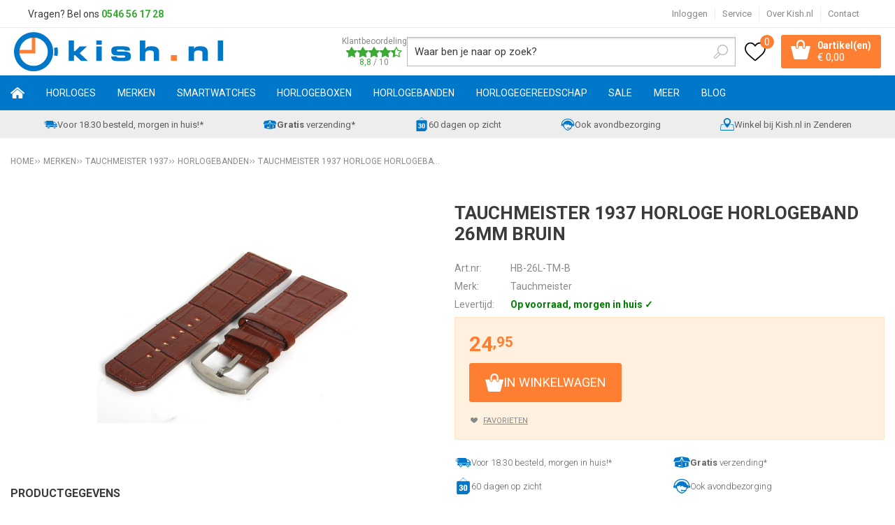

--- FILE ---
content_type: text/html; charset=utf-8
request_url: https://www.kish.nl/nl/428498/tauchmeister-1937-horloge-horlogeband-26mm-bruin/
body_size: 24396
content:
<!DOCTYPE html>


<html lang="nl">
<head>
    <meta http-equiv="Content-Type" content="text/html; charset=UTF-8"/>
<!--

Powered by NextChapter eCommerce
Unlock your growth at https://www.nextchapter-ecommerce.com

-->


<title>Tauchmeister 26mm horlogeband bruin | Origineel leer</title>

<meta name="description" content="Bruine 26mm Tauchmeister horlogeband gemaakt van leer. Origineel en goedkoop te bestellen via Kish.nl! - Vandaag voor 17:00uur besteld = morgen in huis!">
    <meta name="keywords" content="Tauchmeister,horlogeband,horlogebanden,26mm,bruin,leer,militair,xl,xxl,t,u-boot,uboot,">
    <meta property="og:image" content="https://cdn.nextchapter-ecommerce.com/Public/Products/large/905500-Tauchmeister_horlogeband_26mm_bruin.jpg">

<meta property="og:title" content="Tauchmeister 26mm horlogeband bruin | Origineel leer">
<meta property="og:description" content="Bruine 26mm Tauchmeister horlogeband gemaakt van leer. Origineel en goedkoop te bestellen via Kish.nl! - Vandaag voor 17:00uur besteld = morgen in huis!">
<meta property="og:url" content="https://www.kish.nl/nl/428498/tauchmeister-1937-horloge-horlogeband-26mm-bruin/">

<meta name="format-detection" content="telephone=no">
<meta name="msapplication-tap-highlight" content="no">


    <meta name="viewport" content="width=device-width, initial-scale=1">

    <meta name="robots" content="index,follow">

<meta name="copyright" content="Copyright © NextChapter Software B.V. - All rights reserved">
<meta name="author" content="NextChapter Software B.V.">

<meta name="google-site-verification" content="6N2jxJkl29fHvjQ5TJR2nE3HUlO6AO8VDS59d1dYBA0" />
<meta name="google-site-verification" content="88AStXnCoy9GYnzUhoY_3h1L3QIfxKklYLqfbigmwd8" />
<meta name="google-site-verification" content="V3prZTM8a33DaoZZHi8-mhXdlVjxgMRfscoeJJ17uNs" />

<meta name="facebook-domain-verification" content="66b144el8ox5ch1hp8gtsoqu6kd5f9" />
    <link rel="canonical" href="https://www.kish.nl/nl/428498/tauchmeister-1937-horloge-horlogeband-26mm-bruin/">

    <link rel="shortcut icon" href="//cdn.nextchapter-ecommerce.com/Public/kish_nl/images/favicon.png">

<link rel="Stylesheet" type="text/css" href="//cdn.nextchapter-ecommerce.com/Public/Styles/GetCss?s=kish_nl&amp;m=m&amp;p=1.191.0.0&amp;v=prod">


    
<script>
    !function(n,o,t){n.nextchapter={cookies:function e(){function c(o,t){var e=o[1];(!e||t[e])&&(0,o[0])(t,n)}function i(n){o.push(n)}return{onConsent:function(n,o){o?i([o,n]):i([n])},consented:function(n){for(var t=0,e=o.length;t<e;t++)c(o[t],n)},isConsented:function(o){var e=n[t]();return!!e&&!!e[o]&&e[o]}}}()}}(window,[],"getCookieConsent");

        
    window.getCookieConsent = function() {
        return {
            functional: true,
            preferences: true,
            statistics: true,
            marketing: true
        };
    };
        
</script>


<script>
    dataLayer = [];

            
        var google_tag_params = {
            ecomm_pagetype: 'other'
        };
        

    nextchapter.cookies.onConsent(function(consent) {
        if (consent.preferences)
            dataLayer.push({ 'event': 'cookieconsent_preferences' });

        if (consent.statistics)
            dataLayer.push({ 'event': 'cookieconsent_statistics' });

        if (consent.marketing)
            dataLayer.push({ 'event': 'cookieconsent_marketing' });
    });
</script>
        
    


<script>
    var google_tag_params = {
        ecomm_pagetype: 'product',
        ecomm_prodid: ['428498'],
        ecomm_category: [''],
        ecomm_pname: ['Tauchmeister 1937 horloge horlogeband 26mm bruin'],
        ecomm_totalvalue: [24.95]
    };
</script>    <script>
        dataLayer.push({
            'pageType': 'product',
            'id': 428498,
            'price': 24.95,
            'currency': 'EUR',
            'name': 'Tauchmeister 1937 horloge horlogeband 26mm bruin',
            'pageCategory': '',
            'pageSubCategory': '',
            'brand': 'Tauchmeister'
        });
    </script>



<script>
    
    dataLayer.push({
        'event': 'viewItem',
        'ecommerce': {
            'detail': {
                'actionField': { 'list': '' },
                'products': [
                    {'name':'Tauchmeister 1937 horloge horlogeband 26mm bruin','id':'428498','price':'24.95','brand':'Tauchmeister','category':''}
                ]
            }
        }
    });
</script>

    



<script>
        
        dataLayer.push({
            'event': 'remarketingTriggered',
            'google_tag_params': window.google_tag_params
        });
        

        
        (function (w, d, s, l, i) {
            w[l] = w[l] || []; w[l].push({
                'gtm.start':
                    new Date().getTime(), event: 'gtm.js'
            }); var f = d.getElementsByTagName(s)[0],
                j = d.createElement(s), dl = l != 'dataLayer' ? '&l=' + l : ''; j.async = true; j.src =
                '//www.googletagmanager.com/gtm.js?id=' + i + dl; f.parentNode.insertBefore(j, f);
        })(window, document, 'script', 'dataLayer', 'GTM-W8CZJP');
        
</script>
                    <!-- Hotjar Tracking Code for www.kish.nl -->

<script>
    (function(h,o,t,j,a,r){
        h.hj=h.hj||function(){(h.hj.q=h.hj.q||[]).push(arguments)};
        h._hjSettings={hjid:98305,hjsv:5};
        a=o.getElementsByTagName('head')[0];
        r=o.createElement('script');r.async=1;
        r.src=t+h._hjSettings.hjid+j+h._hjSettings.hjsv;
        a.appendChild(r);
    })(window,document,'//static.hotjar.com/c/hotjar-','.js?sv=');
</script>


    


<script>
    var google_tag_params = {
        ecomm_pagetype: 'other'
    };
</script>

<script>
    nextchapter.cookies.onConsent('marketing', function () {
        !function(f,b,e,v,n,t,s){if(f.fbq){return;}n=f.fbq=function(){n.callMethod?
                n.callMethod.apply(n,arguments):n.queue.push(arguments)};if(!f._fbq)f._fbq=n;
            n.push=n;n.loaded=!0;n.version='2.0';n.queue=[];t=b.createElement(e);t.async=!0;
            t.src=v;s=b.getElementsByTagName(e)[0];s.parentNode.insertBefore(t,s)}(window,
            document,'script','https://connect.facebook.net/en_US/fbevents.js');

        fbq('init','381011319914553');
        fbq('track', 'PageView');
    });
</script>

    <noscript>
        <img height="1" width="1" style="display: none" src="https://www.facebook.com/tr?id=381011319914553&amp;ev=PageView&amp;noscript=1" />
    </noscript>
<script>
    nextchapter.cookies.onConsent('marketing', function () {
        window.profitMetrics = {
            pid: '05610FAE3FD0ACA7',
            cookieStatisticsConsent: true,
            cookieMarketingConsent: true,
            debugMode: false,
            onLoad: () => {
                profitMetrics.pageViewGeneric();
            }
        }
    });
</script>
<script src="https://static.nextchapter-ecommerce.com/Front/Scripts/Libraries/profitmetrics.min.js" defer></script>


    <script>
    var google_tag_params = {
        ecomm_pagetype: 'product',
        ecomm_prodid: '428498',
        ecomm_totalvalue: 24.95
    };
</script>
    </head>
<body class="kishresponsivetemplate product-detail responsive">
    <div id="jq-loadingGif" class="loadingOverlay" style="display: none;">
        <img alt="Loading..." src="//cdn.nextchapter-ecommerce.com/Public/kish_nl/Images/loader.gif" />
    </div>
    <div id="wrap-all" class="wrap_all">
<div id="addedToCart" class="addedToCart" data-type="Toast" style="display: none;">
    <div id="cart-template-pre" class="wrapper">
        <div class="addedProductDetails">
            <img alt="Loading..." class="loader" src="//cdn.nextchapter-ecommerce.com/Public/kish_nl/Images/loader.gif" />
        </div>
    </div>
    <div id="cart-template-target" class="wrapper">
        <div class="template-placeholder">
        </div>
    </div>
</div>



<header class="site-header" id="header">
    <div class="site-header__top top-bar">
        <div class="wrapper">
                <div class="top-bar__textblock">
                    <div class="text-block"><div class="text-block-description">Vragen? Bel ons<span style="color: #000000;"><strong> <a style="color: #3aaa35; text-decoration: none;" href="tel:0546561728">0546 56 17 28</a></strong></span></div></div>
                </div>
            <div class="top-bar__navigation">
    <a class="top-bar__item top-bar__account account-button--logged-out" href="/nl/account/inloggen/" title="Inloggen">
        Inloggen
    </a>

                    <div class="top-bar__item top-bar__service">
            <a href="/nl/pages/klantenservice/"
               title="Service">
                Service
            </a>
        <ul class="dropdown">
<a class="favorites" href="/nl/mijn-favorieten/" title="Mijn favorieten">
    Mijn favorieten
    (<span class="favorite-count">0</span>)
</a>
                            <li>
                    <a class="" href="/nl/pages/klantenservice/" target="">Klantenservice</a>
                </li>
                <li>
                    <a class="" href="/nl/pages/betalen/" target="">Betalen</a>
                </li>
                <li>
                    <a class="" href="/nl/pages/verzenden/" target="">Verzenden</a>
                </li>
                <li>
                    <a class="" href="/nl/pages/vacatures/" target="">Vacatures</a>
                </li>
                <li>
                    <a class="" href="/nl/pages/creative-content-specialist-1640-uur-open/" target="">Creative Content Specialist (16/40 uur) - open</a>
                </li>
                <li>
                    <a class="" href="/nl/pages/productinformatie/" target="">Productinformatie</a>
                </li>
                <li>
                    <a class="" href="/nl/pages/nieuws/" target="">Nieuws</a>
                </li>
                <li>
                    <a class="" href="/nl/pages/openingstijden-experience-center/" target="">Openingstijden Experience Center</a>
                </li>
                    </ul>
    </div>


<a class="top-bar__item top-bar__about" href="/nl/pages/over-kishnl/" target="">Over Kish.nl</a>
<a class="top-bar__item top-bar__contact" href="/nl/pages/contact/" target="">Contact</a>            </div>
        </div>
    </div>
    <div class="site-header__main">
        <div class="wrapper">
            <div class="site-header__logo">
                <a href="/nl/" title="Home" class="top_nav_logo headerLogo">
    <img alt="kish_nl" src="https://cdn.nextchapter-ecommerce.com/Public/kish_nl/Images/logo.svg" />
</a>

            </div>
                <div class="site-header__rating">
                    <a href="https://www.feedbackcompany.com/nl-nl/reviews/kish-nl/" target="_blank" class="rating" title="Klantbeoordeling">
    <div class="title">Klantbeoordeling</div>

    <div class="ratingStars">
        <div class="rating" style="width:88%"></div>
    </div>

    <div itemscope itemtype="http://schema.org/Store">
        <meta itemprop="name" content="Kish.nl" />
        <meta itemprop="image" content="http://cdn.nextchapter-ecommerce.com/Public/kish_nl/Images/og_logo.png" />
        <div itemprop="aggregateRating" itemscope itemtype="http://schema.org/AggregateRating">
            <span itemprop="ratingValue">8,8</span>
            /
            <span itemprop="bestRating">10</span>
            <meta itemprop="worstRating" content="1" />
            <meta itemprop="ratingCount" content="15176" />
        </div>
    </div>
</a>
                </div>
            

<div id="search-bar" class="searchbar medium large">
<form action="/nl/zoeken/" id="searchForm" method="post">        <a class="searchbarArrow do-search" href="/nl/zoeken/">Zoeken</a>
<input autocomplete="off" id="txtSearch" name="txtSearch" placeholder="Waar ben je naar op zoek?" type="text" />
<a href="#" id="txtSearch_clear" class="clear" style="display: none;">x</a>
<label for="txtSearch" class="sr-only">Waar ben je naar op zoek?</label>
</form></div>

            <div class="site-header__buttons header-buttons">
    <a class="header-buttons__item header-buttons__item--favorites" href="/nl/mijn-favorieten/" title="Mijn favorieten">
    <span class="header-buttons__label">Mijn favorieten</span>
    <span class="header-buttons__count favorite-count">0</span>
</a>
    

<a id="headerCartButton" href="/nl/winkelwagen/" title="Winkelwagen" class="header-buttons__item header-buttons__item--cart cart-button" style="">
    <span class="cart-button__count">
        <span id="cartCount"></span> 
        artikel(en)
    </span>
    <span id="cartTotal" class="cart-button__total"></span>
    <span class="header-buttons__label cart-button__label">Winkelwagen</span>
</a>    <a id="sideBarButton" class="header-buttons__item header-buttons__item--hamburger" title="Menu" href="#">
        <span class="header-buttons__label">Menu</span>
    </a>
    <div class="more_dd">
        <div class="more_dd-header">
            <a href="#" class="closeButton" title="Sluiten"></a>
        </div>
        <div id="menuContainer" class="more_dd_container">
    

<div id="moreDdShoppable" class="moredd_shoppable buttons">
    <span class="title">Shop</span>
        <ul>
                <li>
                    <a class="category category-26F37 shoppable_button opens-shoppable-menu-page"
                       data-key="category" data-urlkey="horloges"
                       href="/nl/horloges/" data-hide-loader="true">
                        Horloges
                    </a>
                </li>
                <li>
                    <a class="category category-25C2A shoppable_button opens-shoppable-menu-page"
                       data-key="category" data-urlkey="merken"
                       href="/nl/merken/" data-hide-loader="true">
                        Merken
                    </a>
                </li>
                <li>
                    <a class="category category-290F1 shoppable_button opens-shoppable-menu-page"
                       data-key="category" data-urlkey="smartwatches"
                       href="/nl/smartwatches/" data-hide-loader="true">
                        Smartwatches
                    </a>
                </li>
                <li>
                    <a class="category category-25D6A shoppable_button opens-shoppable-menu-page"
                       data-key="category" data-urlkey="horlogeboxen"
                       href="/nl/horlogeboxen/" data-hide-loader="true">
                        Horlogeboxen
                    </a>
                </li>
                <li>
                    <a class="category category-25B82 shoppable_button opens-shoppable-menu-page"
                       data-key="category" data-urlkey="horlogebanden"
                       href="/nl/horlogebanden/" data-hide-loader="true">
                        Horlogebanden
                    </a>
                </li>
                <li>
                    <a class="category category-25B80 shoppable_button opens-shoppable-menu-page"
                       data-key="category" data-urlkey="horlogegereedschap"
                       href="/nl/horlogegereedschap/" data-hide-loader="true">
                        Horlogegereedschap
                    </a>
                </li>
                <li>
                    <a class="category category-2A6FF shoppable_button opens-shoppable-menu-page"
                       data-key="category" data-urlkey="sale"
                       href="/nl/sale/" data-hide-loader="true">
                        SALE
                    </a>
                </li>
                <li>
                    <a class="category category-265DC shoppable_button opens-shoppable-menu-page"
                       data-key="category" data-urlkey="meer"
                       href="/nl/meer/" data-hide-loader="true">
                        Meer
                    </a>
                </li>
        </ul>

    <div class="shoppable_container" id="shoppable_container" data-item-class="items" data-url="/nl/categorie/shoppablemenu/"></div>

                <a href="/nl/blog/" class="shop shop--blog">
            Blog
        </a>
</div>
            <div class="moredd_account buttons">
            <span class="title">Account</span>
                <a class="top-bar__item top-bar__account account-button--logged-out" href="/nl/account/inloggen/" title="Inloggen">
        Inloggen
    </a>

<a class="favorites" href="/nl/mijn-favorieten/" title="Mijn favorieten">
    Mijn favorieten
    (<span class="favorite-count">0</span>)
</a>
        </div>
                        <div class="moredd_service buttons">
            <span class="title">Service</span>
                <a class="service newsletter" href="/nl/nieuwsbrief/aanmelden/" title="Nieuwsbrief">
                    Nieuwsbrief
                </a>
            <a class="service" href="/nl/pages/klantenservice/" target="">Klantenservice</a><a class="service" href="/nl/pages/betalen/" target="">Betalen</a><a class="service" href="/nl/pages/verzenden/" target="">Verzenden</a><a class="service" href="/nl/pages/vacatures/" target="">Vacatures</a><a class="service" href="/nl/pages/creative-content-specialist-1640-uur-open/" target="">Creative Content Specialist (16/40 uur) - open</a><a class="service" href="/nl/pages/productinformatie/" target="">Productinformatie</a><a class="service" href="/nl/pages/nieuws/" target="">Nieuws</a><a class="service" href="/nl/pages/openingstijden-experience-center/" target="">Openingstijden Experience Center</a>            <a class="contact" href="/nl/pages/contact/" target="">Contact</a>        </div>
            <div class="moredd_info buttons">
            <span class="title">Over Kish.nl</span>
<a class="info" href="/nl/pages/over-kishnl/" target="">Over Kish.nl</a>        </div>
</div>

    </div>

</div>
        </div>
    </div>
    <div class="site-header__navigation">
        <nav class="site-header__navigation navbar">
    <ul class="navbar__list">
        <li class="navbar__item navbar__item--home">
            <a href="/nl/" class="home navbar__link">
                Home
            </a>
        </li>
            <li class="navbar__item navbar__item--has-dropdown">
                <a href="/nl/horloges/" class="horloges category-26F37 navbar__link">
                    Horloges
                </a>

                    <div class="navbar__dropdown nav-dropdown">
                        <div class="wrapper">
                                <div class="nav-dropdown__column nav-dropdown__column--column-1">
            <div class="nav-dropdown__section">
                <div class="nav-dropdown__section-title">Categorie&#235;n</div>
                <ul class="nav-dropdown__list">
                        <li class="nav-dropdown__item category-26F3F">
                            <a href="/nl/horloges/dames/" class="nav-dropdown__item-link"
                               >
                                <span class="nav-dropdown__item-label">
                                    Dames
                                </span>
                            </a>
                        </li>
                        <li class="nav-dropdown__item category-26F3E">
                            <a href="/nl/horloges/heren/" class="nav-dropdown__item-link"
                               >
                                <span class="nav-dropdown__item-label">
                                    Heren
                                </span>
                            </a>
                        </li>
                        <li class="nav-dropdown__item category-26F40">
                            <a href="/nl/horloges/kinderen/" class="nav-dropdown__item-link"
                               >
                                <span class="nav-dropdown__item-label">
                                    Kinderen
                                </span>
                            </a>
                        </li>
                        <li class="nav-dropdown__item category-29604">
                            <a href="/nl/horloges/top-20-dames-horloges/" class="nav-dropdown__item-link"
                               >
                                <span class="nav-dropdown__item-label">
                                    Top 20 dames horloges
                                </span>
                            </a>
                        </li>
                        <li class="nav-dropdown__item category-2B2B3">
                            <a href="/nl/horloges/top-20-heren-horloges/" class="nav-dropdown__item-link"
                               >
                                <span class="nav-dropdown__item-label">
                                    Top 20 heren horloges
                                </span>
                            </a>
                        </li>
                        <li class="nav-dropdown__item category-2C279">
                            <a href="/nl/horloges/top-20-kinderhorloges/" class="nav-dropdown__item-link"
                               >
                                <span class="nav-dropdown__item-label">
                                    Top 20 kinderhorloges
                                </span>
                            </a>
                        </li>
                        <li class="nav-dropdown__item category-2C2A6">
                            <a href="/nl/horloges/sporthorloges/" class="nav-dropdown__item-link"
                               >
                                <span class="nav-dropdown__item-label">
                                    Sporthorloges
                                </span>
                            </a>
                        </li>
                                    </ul>
            </div>
    </div>
    <div class="nav-dropdown__column nav-dropdown__column--column-2">
            <div class="nav-dropdown__section">
                <div class="nav-dropdown__section-title">Geslacht</div>
                <ul class="nav-dropdown__list">
                        <li class="nav-dropdown__item">
                            <a href="/nl/horloges/?geslacht=Dames" class="nav-dropdown__item-link"
                                                                  rel="nofollow"
>
                                <span class="nav-dropdown__item-label">
                                    Dames
                                </span>
                            </a>
                        </li>
                        <li class="nav-dropdown__item">
                            <a href="/nl/horloges/?geslacht=Heren" class="nav-dropdown__item-link"
                                                                  rel="nofollow"
>
                                <span class="nav-dropdown__item-label">
                                    Heren
                                </span>
                            </a>
                        </li>
                        <li class="nav-dropdown__item">
                            <a href="/nl/horloges/?geslacht=Kids" class="nav-dropdown__item-link"
                                                                  rel="nofollow"
>
                                <span class="nav-dropdown__item-label">
                                    Kids
                                </span>
                            </a>
                        </li>
                                    </ul>
            </div>
            <div class="nav-dropdown__section">
                <div class="nav-dropdown__section-title">Horloge functies</div>
                <ul class="nav-dropdown__list">
                        <li class="nav-dropdown__item">
                            <a href="/nl/horloges/?horloge+functies=12%2f24H+weergave" class="nav-dropdown__item-link"
                                                                  rel="nofollow"
>
                                <span class="nav-dropdown__item-label">
                                    12/24H weergave
                                </span>
                            </a>
                        </li>
                        <li class="nav-dropdown__item">
                            <a href="/nl/horloges/?horloge+functies=Automatische+kalender" class="nav-dropdown__item-link"
                                                                  rel="nofollow"
>
                                <span class="nav-dropdown__item-label">
                                    Automatische kalender
                                </span>
                            </a>
                        </li>
                        <li class="nav-dropdown__item">
                            <a href="/nl/horloges/?horloge+functies=Datum" class="nav-dropdown__item-link"
                                                                  rel="nofollow"
>
                                <span class="nav-dropdown__item-label">
                                    Datum
                                </span>
                            </a>
                        </li>
                        <li class="nav-dropdown__item">
                            <a href="/nl/horloges/?horloge+functies=Neo-display" class="nav-dropdown__item-link"
                                                                  rel="nofollow"
>
                                <span class="nav-dropdown__item-label">
                                    Neo-display
                                </span>
                            </a>
                        </li>
                        <li class="nav-dropdown__item">
                            <a href="/nl/horloges/?horloge+functies=Stopwatch" class="nav-dropdown__item-link"
                                                                  rel="nofollow"
>
                                <span class="nav-dropdown__item-label">
                                    Stopwatch
                                </span>
                            </a>
                        </li>
                                            <li class="nav-dropdown__item nav-dropdown__item--more">
                            <a href="/nl/horloges/" class="nav-dropdown__item-link">
                                <span class="nav-dropdown__item-label">
                                    Meer...
                                </span>
                            </a>
                        </li>
                </ul>
            </div>
    </div>
    <div class="nav-dropdown__column nav-dropdown__column--column-3">
            <div class="nav-dropdown__section">
                <div class="nav-dropdown__section-title">Type sporthorloge</div>
                <ul class="nav-dropdown__list">
                        <li class="nav-dropdown__item">
                            <a href="/nl/horloges/?type+sporthorloge=Duikhorloge" class="nav-dropdown__item-link"
                                                                  rel="nofollow"
>
                                <span class="nav-dropdown__item-label">
                                    Duikhorloge
                                </span>
                            </a>
                        </li>
                        <li class="nav-dropdown__item">
                            <a href="/nl/horloges/?type+sporthorloge=Fietshorloge" class="nav-dropdown__item-link"
                                                                  rel="nofollow"
>
                                <span class="nav-dropdown__item-label">
                                    Fietshorloge
                                </span>
                            </a>
                        </li>
                        <li class="nav-dropdown__item">
                            <a href="/nl/horloges/?type+sporthorloge=Fitnesshorloge" class="nav-dropdown__item-link"
                                                                  rel="nofollow"
>
                                <span class="nav-dropdown__item-label">
                                    Fitnesshorloge
                                </span>
                            </a>
                        </li>
                        <li class="nav-dropdown__item">
                            <a href="/nl/horloges/?type+sporthorloge=Hardloophorloge" class="nav-dropdown__item-link"
                                                                  rel="nofollow"
>
                                <span class="nav-dropdown__item-label">
                                    Hardloophorloge
                                </span>
                            </a>
                        </li>
                        <li class="nav-dropdown__item">
                            <a href="/nl/horloges/?type+sporthorloge=Outdoor+horloge" class="nav-dropdown__item-link"
                                                                  rel="nofollow"
>
                                <span class="nav-dropdown__item-label">
                                    Outdoor horloge
                                </span>
                            </a>
                        </li>
                                            <li class="nav-dropdown__item nav-dropdown__item--more">
                            <a href="/nl/horloges/" class="nav-dropdown__item-link">
                                <span class="nav-dropdown__item-label">
                                    Meer...
                                </span>
                            </a>
                        </li>
                </ul>
            </div>
            <div class="nav-dropdown__section">
                <div class="nav-dropdown__section-title">Compatibel besturingssysteem</div>
                <ul class="nav-dropdown__list">
                        <li class="nav-dropdown__item">
                            <a href="/nl/horloges/?compatibel+besturingssysteem=Android" class="nav-dropdown__item-link"
                                                                  rel="nofollow"
>
                                <span class="nav-dropdown__item-label">
                                    Android
                                </span>
                            </a>
                        </li>
                        <li class="nav-dropdown__item">
                            <a href="/nl/horloges/?compatibel+besturingssysteem=iOS" class="nav-dropdown__item-link"
                                                                  rel="nofollow"
>
                                <span class="nav-dropdown__item-label">
                                    iOS
                                </span>
                            </a>
                        </li>
                                    </ul>
            </div>
    </div>
    <div class="nav-dropdown__column nav-dropdown__column--column-4">
            <div class="nav-dropdown__section">
                <div class="nav-dropdown__section-title">Topmerken</div>
                <ul class="nav-dropdown__list">
                        <li class="nav-dropdown__item">
                            <a href="/nl/horloges/?brand=Casio" class="nav-dropdown__item-link"
                                                                  rel="nofollow"
>
                                <span class="nav-dropdown__item-label">
                                    Casio
                                </span>
                            </a>
                        </li>
                        <li class="nav-dropdown__item">
                            <a href="/nl/horloges/?brand=Citizen" class="nav-dropdown__item-link"
                                                                  rel="nofollow"
>
                                <span class="nav-dropdown__item-label">
                                    Citizen
                                </span>
                            </a>
                        </li>
                        <li class="nav-dropdown__item">
                            <a href="/nl/horloges/?brand=Danish+Design" class="nav-dropdown__item-link"
                                                                  rel="nofollow"
>
                                <span class="nav-dropdown__item-label">
                                    Danish Design
                                </span>
                            </a>
                        </li>
                        <li class="nav-dropdown__item">
                            <a href="/nl/horloges/?brand=Fossil" class="nav-dropdown__item-link"
                                                                  rel="nofollow"
>
                                <span class="nav-dropdown__item-label">
                                    Fossil
                                </span>
                            </a>
                        </li>
                        <li class="nav-dropdown__item">
                            <a href="/nl/horloges/?brand=Ice-Watch" class="nav-dropdown__item-link"
                                                                  rel="nofollow"
>
                                <span class="nav-dropdown__item-label">
                                    Ice-Watch
                                </span>
                            </a>
                        </li>
                        <li class="nav-dropdown__item">
                            <a href="/nl/horloges/?brand=Jacob+Jensen" class="nav-dropdown__item-link"
                                                                  rel="nofollow"
>
                                <span class="nav-dropdown__item-label">
                                    Jacob Jensen
                                </span>
                            </a>
                        </li>
                        <li class="nav-dropdown__item">
                            <a href="/nl/horloges/?brand=Lorus" class="nav-dropdown__item-link"
                                                                  rel="nofollow"
>
                                <span class="nav-dropdown__item-label">
                                    Lorus
                                </span>
                            </a>
                        </li>
                        <li class="nav-dropdown__item">
                            <a href="/nl/horloges/?brand=MYWAY+MYWATCH" class="nav-dropdown__item-link"
                                                                  rel="nofollow"
>
                                <span class="nav-dropdown__item-label">
                                    MYWAY MYWATCH
                                </span>
                            </a>
                        </li>
                        <li class="nav-dropdown__item">
                            <a href="/nl/horloges/?brand=Seiko" class="nav-dropdown__item-link"
                                                                  rel="nofollow"
>
                                <span class="nav-dropdown__item-label">
                                    Seiko
                                </span>
                            </a>
                        </li>
                        <li class="nav-dropdown__item">
                            <a href="/nl/horloges/?brand=Tommy+Hilfiger" class="nav-dropdown__item-link"
                                                                  rel="nofollow"
>
                                <span class="nav-dropdown__item-label">
                                    Tommy Hilfiger
                                </span>
                            </a>
                        </li>
                                    </ul>
            </div>
    </div>

                        </div>
                    </div>
            </li>
            <li class="navbar__item navbar__item--has-dropdown">
                <a href="/nl/merken/" class="merken category-25C2A navbar__link">
                    Merken
                </a>

                    <div class="navbar__dropdown nav-dropdown">
                        <div class="wrapper">
                                <div class="nav-dropdown__column nav-dropdown__column--column-1">
            <div class="nav-dropdown__section">
                <div class="nav-dropdown__section-title">Categorie&#235;n</div>
                <ul class="nav-dropdown__list">
                        <li class="nav-dropdown__item category-25D75">
                            <a href="/nl/merken/adidas/" class="nav-dropdown__item-link"
                               >
                                <span class="nav-dropdown__item-label">
                                    Adidas
                                </span>
                            </a>
                        </li>
                        <li class="nav-dropdown__item category-295F6">
                            <a href="/nl/merken/apple/" class="nav-dropdown__item-link"
                               >
                                <span class="nav-dropdown__item-label">
                                    Apple
                                </span>
                            </a>
                        </li>
                        <li class="nav-dropdown__item category-293C3">
                            <a href="/nl/merken/armani-exchange/" class="nav-dropdown__item-link"
                               >
                                <span class="nav-dropdown__item-label">
                                    Armani Exchange
                                </span>
                            </a>
                        </li>
                        <li class="nav-dropdown__item category-25DB7">
                            <a href="/nl/merken/breil/" class="nav-dropdown__item-link"
                               >
                                <span class="nav-dropdown__item-label">
                                    Breil
                                </span>
                            </a>
                        </li>
                        <li class="nav-dropdown__item category-25C2B">
                            <a href="/nl/merken/casio/" class="nav-dropdown__item-link"
                               >
                                <span class="nav-dropdown__item-label">
                                    Casio
                                </span>
                            </a>
                        </li>
                        <li class="nav-dropdown__item category-25E33">
                            <a href="/nl/merken/citizen/" class="nav-dropdown__item-link"
                               >
                                <span class="nav-dropdown__item-label">
                                    Citizen
                                </span>
                            </a>
                        </li>
                        <li class="nav-dropdown__item category-274D0">
                            <a href="/nl/merken/cluse/" class="nav-dropdown__item-link"
                               >
                                <span class="nav-dropdown__item-label">
                                    Cluse
                                </span>
                            </a>
                        </li>
                        <li class="nav-dropdown__item category-2DB19">
                            <a href="/nl/merken/coros/" class="nav-dropdown__item-link"
                               >
                                <span class="nav-dropdown__item-label">
                                    Coros
                                </span>
                            </a>
                        </li>
                        <li class="nav-dropdown__item category-25DED">
                            <a href="/nl/merken/danish-design/" class="nav-dropdown__item-link"
                               >
                                <span class="nav-dropdown__item-label">
                                    Danish Design
                                </span>
                            </a>
                        </li>
                        <li class="nav-dropdown__item category-25D73">
                            <a href="/nl/merken/diesel/" class="nav-dropdown__item-link"
                               >
                                <span class="nav-dropdown__item-label">
                                    Diesel
                                </span>
                            </a>
                        </li>
                        <li class="nav-dropdown__item category-25D79">
                            <a href="/nl/merken/dkny/" class="nav-dropdown__item-link"
                               >
                                <span class="nav-dropdown__item-label">
                                    DKNY
                                </span>
                            </a>
                        </li>
                        <li class="nav-dropdown__item category-2E1C0">
                            <a href="/nl/merken/edox/" class="nav-dropdown__item-link"
                               >
                                <span class="nav-dropdown__item-label">
                                    Edox
                                </span>
                            </a>
                        </li>
                        <li class="nav-dropdown__item category-25D74">
                            <a href="/nl/merken/fossil/" class="nav-dropdown__item-link"
                               >
                                <span class="nav-dropdown__item-label">
                                    Fossil
                                </span>
                            </a>
                        </li>
                        <li class="nav-dropdown__item category-25DE3">
                            <a href="/nl/merken/fromanteel/" class="nav-dropdown__item-link"
                               >
                                <span class="nav-dropdown__item-label">
                                    Fromanteel
                                </span>
                            </a>
                        </li>
                        <li class="nav-dropdown__item category-25C2C">
                            <a href="/nl/merken/g-shock/" class="nav-dropdown__item-link"
                               >
                                <span class="nav-dropdown__item-label">
                                    G-Shock
                                </span>
                            </a>
                        </li>
                        <li class="nav-dropdown__item category-25DE6">
                            <a href="/nl/merken/garmin/" class="nav-dropdown__item-link"
                               >
                                <span class="nav-dropdown__item-label">
                                    Garmin
                                </span>
                            </a>
                        </li>
                        <li class="nav-dropdown__item category-25DD9">
                            <a href="/nl/merken/haurex/" class="nav-dropdown__item-link"
                               >
                                <span class="nav-dropdown__item-label">
                                    Haurex
                                </span>
                            </a>
                        </li>
                        <li class="nav-dropdown__item category-25D6D">
                            <a href="/nl/merken/henry-london/" class="nav-dropdown__item-link"
                               >
                                <span class="nav-dropdown__item-label">
                                    Henry London
                                </span>
                            </a>
                        </li>
                        <li class="nav-dropdown__item category-25E37">
                            <a href="/nl/merken/hypergrand/" class="nav-dropdown__item-link"
                               >
                                <span class="nav-dropdown__item-label">
                                    Hypergrand
                                </span>
                            </a>
                        </li>
                        <li class="nav-dropdown__item category-2AD28">
                            <a href="/nl/merken/ice-watch/" class="nav-dropdown__item-link"
                               >
                                <span class="nav-dropdown__item-label">
                                    Ice-Watch
                                </span>
                            </a>
                        </li>
                        <li class="nav-dropdown__item category-2E4E0">
                            <a href="/nl/merken/jacob-jensen/" class="nav-dropdown__item-link"
                               >
                                <span class="nav-dropdown__item-label">
                                    Jacob Jensen
                                </span>
                            </a>
                        </li>
                        <li class="nav-dropdown__item category-27F30">
                            <a href="/nl/merken/kerbholz/" class="nav-dropdown__item-link"
                               >
                                <span class="nav-dropdown__item-label">
                                    Kerbholz
                                </span>
                            </a>
                        </li>
                        <li class="nav-dropdown__item category-29544">
                            <a href="/nl/merken/klokers/" class="nav-dropdown__item-link"
                               >
                                <span class="nav-dropdown__item-label">
                                    Klokers
                                </span>
                            </a>
                        </li>
                        <li class="nav-dropdown__item category-25DF1">
                            <a href="/nl/merken/lorus/" class="nav-dropdown__item-link"
                               >
                                <span class="nav-dropdown__item-label">
                                    Lorus
                                </span>
                            </a>
                        </li>
                        <li class="nav-dropdown__item category-2B1A4">
                            <a href="/nl/merken/michael-kors/" class="nav-dropdown__item-link"
                               >
                                <span class="nav-dropdown__item-label">
                                    Michael Kors
                                </span>
                            </a>
                        </li>
                        <li class="nav-dropdown__item category-25DD8">
                            <a href="/nl/merken/myway-mywatch/" class="nav-dropdown__item-link"
                               >
                                <span class="nav-dropdown__item-label">
                                    MyWay MyWatch
                                </span>
                            </a>
                        </li>
                        <li class="nav-dropdown__item category-25E18">
                            <a href="/nl/merken/oozoo/" class="nav-dropdown__item-link"
                               >
                                <span class="nav-dropdown__item-label">
                                    Oozoo
                                </span>
                            </a>
                        </li>
                        <li class="nav-dropdown__item category-2DC12">
                            <a href="/nl/merken/polar/" class="nav-dropdown__item-link"
                               >
                                <span class="nav-dropdown__item-label">
                                    Polar
                                </span>
                            </a>
                        </li>
                        <li class="nav-dropdown__item category-29D96">
                            <a href="/nl/merken/samsung/" class="nav-dropdown__item-link"
                               >
                                <span class="nav-dropdown__item-label">
                                    Samsung
                                </span>
                            </a>
                        </li>
                        <li class="nav-dropdown__item category-25E24">
                            <a href="/nl/merken/seiko/" class="nav-dropdown__item-link"
                               >
                                <span class="nav-dropdown__item-label">
                                    Seiko
                                </span>
                            </a>
                        </li>
                        <li class="nav-dropdown__item category-25D78">
                            <a href="/nl/merken/skagen/" class="nav-dropdown__item-link"
                               >
                                <span class="nav-dropdown__item-label">
                                    Skagen
                                </span>
                            </a>
                        </li>
                        <li class="nav-dropdown__item category-25D8D">
                            <a href="/nl/merken/tauchmeister-1937/" class="nav-dropdown__item-link"
                               >
                                <span class="nav-dropdown__item-label">
                                    Tauchmeister 1937
                                </span>
                            </a>
                        </li>
                        <li class="nav-dropdown__item category-25DBD">
                            <a href="/nl/merken/thunderbirds/" class="nav-dropdown__item-link"
                               >
                                <span class="nav-dropdown__item-label">
                                    Thunderbirds
                                </span>
                            </a>
                        </li>
                        <li class="nav-dropdown__item category-25E2A">
                            <a href="/nl/merken/tommy-hilfiger/" class="nav-dropdown__item-link"
                               >
                                <span class="nav-dropdown__item-label">
                                    Tommy Hilfiger
                                </span>
                            </a>
                        </li>
                        <li class="nav-dropdown__item category-2754B">
                            <a href="/nl/merken/tomtom/" class="nav-dropdown__item-link"
                               >
                                <span class="nav-dropdown__item-label">
                                    TomTom
                                </span>
                            </a>
                        </li>
                        <li class="nav-dropdown__item category-25DDF">
                            <a href="/nl/merken/triwa/" class="nav-dropdown__item-link"
                               >
                                <span class="nav-dropdown__item-label">
                                    Triwa
                                </span>
                            </a>
                        </li>
                        <li class="nav-dropdown__item category-25D86">
                            <a href="/nl/merken/tw-steel/" class="nav-dropdown__item-link"
                               >
                                <span class="nav-dropdown__item-label">
                                    TW Steel
                                </span>
                            </a>
                        </li>
                        <li class="nav-dropdown__item category-25C2F">
                            <a href="/nl/merken/wewood/" class="nav-dropdown__item-link"
                               >
                                <span class="nav-dropdown__item-label">
                                    WeWOOD
                                </span>
                            </a>
                        </li>
                                    </ul>
            </div>
    </div>
    <div class="nav-dropdown__column nav-dropdown__column--column-2">
            <div class="nav-dropdown__section">
                <div class="nav-dropdown__section-title">Geslacht</div>
                <ul class="nav-dropdown__list">
                        <li class="nav-dropdown__item">
                            <a href="/nl/merken/?geslacht=Dames" class="nav-dropdown__item-link"
                                                                  rel="nofollow"
>
                                <span class="nav-dropdown__item-label">
                                    Dames
                                </span>
                            </a>
                        </li>
                        <li class="nav-dropdown__item">
                            <a href="/nl/merken/?geslacht=Heren" class="nav-dropdown__item-link"
                                                                  rel="nofollow"
>
                                <span class="nav-dropdown__item-label">
                                    Heren
                                </span>
                            </a>
                        </li>
                        <li class="nav-dropdown__item">
                            <a href="/nl/merken/?geslacht=Kids" class="nav-dropdown__item-link"
                                                                  rel="nofollow"
>
                                <span class="nav-dropdown__item-label">
                                    Kids
                                </span>
                            </a>
                        </li>
                                    </ul>
            </div>
            <div class="nav-dropdown__section">
                <div class="nav-dropdown__section-title">Horloge functies</div>
                <ul class="nav-dropdown__list">
                        <li class="nav-dropdown__item">
                            <a href="/nl/merken/?horloge+functies=12%2f24H+weergave" class="nav-dropdown__item-link"
                                                                  rel="nofollow"
>
                                <span class="nav-dropdown__item-label">
                                    12/24H weergave
                                </span>
                            </a>
                        </li>
                        <li class="nav-dropdown__item">
                            <a href="/nl/merken/?horloge+functies=Automatische+kalender" class="nav-dropdown__item-link"
                                                                  rel="nofollow"
>
                                <span class="nav-dropdown__item-label">
                                    Automatische kalender
                                </span>
                            </a>
                        </li>
                        <li class="nav-dropdown__item">
                            <a href="/nl/merken/?horloge+functies=Datum" class="nav-dropdown__item-link"
                                                                  rel="nofollow"
>
                                <span class="nav-dropdown__item-label">
                                    Datum
                                </span>
                            </a>
                        </li>
                        <li class="nav-dropdown__item">
                            <a href="/nl/merken/?horloge+functies=Neo-display" class="nav-dropdown__item-link"
                                                                  rel="nofollow"
>
                                <span class="nav-dropdown__item-label">
                                    Neo-display
                                </span>
                            </a>
                        </li>
                        <li class="nav-dropdown__item">
                            <a href="/nl/merken/?horloge+functies=Stopwatch" class="nav-dropdown__item-link"
                                                                  rel="nofollow"
>
                                <span class="nav-dropdown__item-label">
                                    Stopwatch
                                </span>
                            </a>
                        </li>
                                            <li class="nav-dropdown__item nav-dropdown__item--more">
                            <a href="/nl/merken/" class="nav-dropdown__item-link">
                                <span class="nav-dropdown__item-label">
                                    Meer...
                                </span>
                            </a>
                        </li>
                </ul>
            </div>
    </div>
    <div class="nav-dropdown__column nav-dropdown__column--column-3">
            <div class="nav-dropdown__section">
                <div class="nav-dropdown__section-title">Type sporthorloge</div>
                <ul class="nav-dropdown__list">
                        <li class="nav-dropdown__item">
                            <a href="/nl/merken/?type+sporthorloge=Duikhorloge" class="nav-dropdown__item-link"
                                                                  rel="nofollow"
>
                                <span class="nav-dropdown__item-label">
                                    Duikhorloge
                                </span>
                            </a>
                        </li>
                        <li class="nav-dropdown__item">
                            <a href="/nl/merken/?type+sporthorloge=Fietshorloge" class="nav-dropdown__item-link"
                                                                  rel="nofollow"
>
                                <span class="nav-dropdown__item-label">
                                    Fietshorloge
                                </span>
                            </a>
                        </li>
                        <li class="nav-dropdown__item">
                            <a href="/nl/merken/?type+sporthorloge=Fitnesshorloge" class="nav-dropdown__item-link"
                                                                  rel="nofollow"
>
                                <span class="nav-dropdown__item-label">
                                    Fitnesshorloge
                                </span>
                            </a>
                        </li>
                        <li class="nav-dropdown__item">
                            <a href="/nl/merken/?type+sporthorloge=Hardloophorloge" class="nav-dropdown__item-link"
                                                                  rel="nofollow"
>
                                <span class="nav-dropdown__item-label">
                                    Hardloophorloge
                                </span>
                            </a>
                        </li>
                        <li class="nav-dropdown__item">
                            <a href="/nl/merken/?type+sporthorloge=Outdoor+horloge" class="nav-dropdown__item-link"
                                                                  rel="nofollow"
>
                                <span class="nav-dropdown__item-label">
                                    Outdoor horloge
                                </span>
                            </a>
                        </li>
                                            <li class="nav-dropdown__item nav-dropdown__item--more">
                            <a href="/nl/merken/" class="nav-dropdown__item-link">
                                <span class="nav-dropdown__item-label">
                                    Meer...
                                </span>
                            </a>
                        </li>
                </ul>
            </div>
            <div class="nav-dropdown__section">
                <div class="nav-dropdown__section-title">Compatibel besturingssysteem</div>
                <ul class="nav-dropdown__list">
                        <li class="nav-dropdown__item">
                            <a href="/nl/merken/?compatibel+besturingssysteem=Android" class="nav-dropdown__item-link"
                                                                  rel="nofollow"
>
                                <span class="nav-dropdown__item-label">
                                    Android
                                </span>
                            </a>
                        </li>
                        <li class="nav-dropdown__item">
                            <a href="/nl/merken/?compatibel+besturingssysteem=iOS" class="nav-dropdown__item-link"
                                                                  rel="nofollow"
>
                                <span class="nav-dropdown__item-label">
                                    iOS
                                </span>
                            </a>
                        </li>
                                    </ul>
            </div>
    </div>
    <div class="nav-dropdown__column nav-dropdown__column--column-4">
            <div class="nav-dropdown__section">
                <div class="nav-dropdown__section-title">Topmerken</div>
                <ul class="nav-dropdown__list">
                        <li class="nav-dropdown__item">
                            <a href="/nl/merken/?brand=Casio" class="nav-dropdown__item-link"
                                                                  rel="nofollow"
>
                                <span class="nav-dropdown__item-label">
                                    Casio
                                </span>
                            </a>
                        </li>
                        <li class="nav-dropdown__item">
                            <a href="/nl/merken/?brand=Citizen" class="nav-dropdown__item-link"
                                                                  rel="nofollow"
>
                                <span class="nav-dropdown__item-label">
                                    Citizen
                                </span>
                            </a>
                        </li>
                        <li class="nav-dropdown__item">
                            <a href="/nl/merken/?brand=Danish+Design" class="nav-dropdown__item-link"
                                                                  rel="nofollow"
>
                                <span class="nav-dropdown__item-label">
                                    Danish Design
                                </span>
                            </a>
                        </li>
                        <li class="nav-dropdown__item">
                            <a href="/nl/merken/?brand=Fossil" class="nav-dropdown__item-link"
                                                                  rel="nofollow"
>
                                <span class="nav-dropdown__item-label">
                                    Fossil
                                </span>
                            </a>
                        </li>
                        <li class="nav-dropdown__item">
                            <a href="/nl/merken/?brand=Garmin" class="nav-dropdown__item-link"
                                                                  rel="nofollow"
>
                                <span class="nav-dropdown__item-label">
                                    Garmin
                                </span>
                            </a>
                        </li>
                        <li class="nav-dropdown__item">
                            <a href="/nl/merken/?brand=G-Shock" class="nav-dropdown__item-link"
                                                                  rel="nofollow"
>
                                <span class="nav-dropdown__item-label">
                                    G-Shock
                                </span>
                            </a>
                        </li>
                        <li class="nav-dropdown__item">
                            <a href="/nl/merken/?brand=Ice-Watch" class="nav-dropdown__item-link"
                                                                  rel="nofollow"
>
                                <span class="nav-dropdown__item-label">
                                    Ice-Watch
                                </span>
                            </a>
                        </li>
                        <li class="nav-dropdown__item">
                            <a href="/nl/merken/?brand=Lorus" class="nav-dropdown__item-link"
                                                                  rel="nofollow"
>
                                <span class="nav-dropdown__item-label">
                                    Lorus
                                </span>
                            </a>
                        </li>
                        <li class="nav-dropdown__item">
                            <a href="/nl/merken/?brand=Seiko" class="nav-dropdown__item-link"
                                                                  rel="nofollow"
>
                                <span class="nav-dropdown__item-label">
                                    Seiko
                                </span>
                            </a>
                        </li>
                        <li class="nav-dropdown__item">
                            <a href="/nl/merken/?brand=Tommy+Hilfiger" class="nav-dropdown__item-link"
                                                                  rel="nofollow"
>
                                <span class="nav-dropdown__item-label">
                                    Tommy Hilfiger
                                </span>
                            </a>
                        </li>
                                    </ul>
            </div>
    </div>

                        </div>
                    </div>
            </li>
            <li class="navbar__item navbar__item--has-dropdown">
                <a href="/nl/smartwatches/" class="smartwatches category-290F1 navbar__link">
                    Smartwatches
                </a>

                    <div class="navbar__dropdown nav-dropdown">
                        <div class="wrapper">
                                <div class="nav-dropdown__column nav-dropdown__column--column-1">
            <div class="nav-dropdown__section">
                <div class="nav-dropdown__section-title">Categorie&#235;n</div>
                <ul class="nav-dropdown__list">
                        <li class="nav-dropdown__item category-290F2">
                            <a href="/nl/smartwatches/smartwatch/" class="nav-dropdown__item-link"
                               >
                                <span class="nav-dropdown__item-label">
                                    Smartwatch
                                </span>
                            </a>
                        </li>
                        <li class="nav-dropdown__item category-290F3">
                            <a href="/nl/smartwatches/hybrid-horloge/" class="nav-dropdown__item-link"
                               >
                                <span class="nav-dropdown__item-label">
                                    Hybrid horloge
                                </span>
                            </a>
                        </li>
                        <li class="nav-dropdown__item category-296F2">
                            <a href="/nl/smartwatches/screen-protectors/" class="nav-dropdown__item-link"
                               >
                                <span class="nav-dropdown__item-label">
                                    Screen protectors
                                </span>
                            </a>
                        </li>
                        <li class="nav-dropdown__item category-2B7FE">
                            <a href="/nl/smartwatches/opladers-voor-smartwatches/" class="nav-dropdown__item-link"
                               >
                                <span class="nav-dropdown__item-label">
                                    Opladers voor smartwatches
                                </span>
                            </a>
                        </li>
                                    </ul>
            </div>
    </div>
    <div class="nav-dropdown__column nav-dropdown__column--column-2">
            <div class="nav-dropdown__section">
                <div class="nav-dropdown__section-title">Geslacht</div>
                <ul class="nav-dropdown__list">
                        <li class="nav-dropdown__item">
                            <a href="/nl/smartwatches/?geslacht=Dames" class="nav-dropdown__item-link"
                                                                  rel="nofollow"
>
                                <span class="nav-dropdown__item-label">
                                    Dames
                                </span>
                            </a>
                        </li>
                        <li class="nav-dropdown__item">
                            <a href="/nl/smartwatches/?geslacht=Heren" class="nav-dropdown__item-link"
                                                                  rel="nofollow"
>
                                <span class="nav-dropdown__item-label">
                                    Heren
                                </span>
                            </a>
                        </li>
                        <li class="nav-dropdown__item">
                            <a href="/nl/smartwatches/?geslacht=Kids" class="nav-dropdown__item-link"
                                                                  rel="nofollow"
>
                                <span class="nav-dropdown__item-label">
                                    Kids
                                </span>
                            </a>
                        </li>
                                    </ul>
            </div>
            <div class="nav-dropdown__section">
                <div class="nav-dropdown__section-title">Type sporthorloge</div>
                <ul class="nav-dropdown__list">
                        <li class="nav-dropdown__item">
                            <a href="/nl/smartwatches/?type+sporthorloge=Fietshorloge" class="nav-dropdown__item-link"
                                                                  rel="nofollow"
>
                                <span class="nav-dropdown__item-label">
                                    Fietshorloge
                                </span>
                            </a>
                        </li>
                        <li class="nav-dropdown__item">
                            <a href="/nl/smartwatches/?type+sporthorloge=Fitnesshorloge" class="nav-dropdown__item-link"
                                                                  rel="nofollow"
>
                                <span class="nav-dropdown__item-label">
                                    Fitnesshorloge
                                </span>
                            </a>
                        </li>
                        <li class="nav-dropdown__item">
                            <a href="/nl/smartwatches/?type+sporthorloge=Golfhorloge" class="nav-dropdown__item-link"
                                                                  rel="nofollow"
>
                                <span class="nav-dropdown__item-label">
                                    Golfhorloge
                                </span>
                            </a>
                        </li>
                        <li class="nav-dropdown__item">
                            <a href="/nl/smartwatches/?type+sporthorloge=Hardloophorloge" class="nav-dropdown__item-link"
                                                                  rel="nofollow"
>
                                <span class="nav-dropdown__item-label">
                                    Hardloophorloge
                                </span>
                            </a>
                        </li>
                        <li class="nav-dropdown__item">
                            <a href="/nl/smartwatches/?type+sporthorloge=Ski+horloge" class="nav-dropdown__item-link"
                                                                  rel="nofollow"
>
                                <span class="nav-dropdown__item-label">
                                    Ski horloge
                                </span>
                            </a>
                        </li>
                                            <li class="nav-dropdown__item nav-dropdown__item--more">
                            <a href="/nl/smartwatches/" class="nav-dropdown__item-link">
                                <span class="nav-dropdown__item-label">
                                    Meer...
                                </span>
                            </a>
                        </li>
                </ul>
            </div>
    </div>
    <div class="nav-dropdown__column nav-dropdown__column--column-3">
            <div class="nav-dropdown__section">
                <div class="nav-dropdown__section-title">Compatibel besturingssysteem</div>
                <ul class="nav-dropdown__list">
                        <li class="nav-dropdown__item">
                            <a href="/nl/smartwatches/?compatibel+besturingssysteem=Android" class="nav-dropdown__item-link"
                                                                  rel="nofollow"
>
                                <span class="nav-dropdown__item-label">
                                    Android
                                </span>
                            </a>
                        </li>
                        <li class="nav-dropdown__item">
                            <a href="/nl/smartwatches/?compatibel+besturingssysteem=iOS" class="nav-dropdown__item-link"
                                                                  rel="nofollow"
>
                                <span class="nav-dropdown__item-label">
                                    iOS
                                </span>
                            </a>
                        </li>
                                    </ul>
            </div>
            <div class="nav-dropdown__section">
                <div class="nav-dropdown__section-title">Internetverbinding opties</div>
                <ul class="nav-dropdown__list">
                        <li class="nav-dropdown__item">
                            <a href="/nl/smartwatches/?internetverbinding+opties=4G+en+WiFi" class="nav-dropdown__item-link"
                                                                  rel="nofollow"
>
                                <span class="nav-dropdown__item-label">
                                    4G en WiFi
                                </span>
                            </a>
                        </li>
                        <li class="nav-dropdown__item">
                            <a href="/nl/smartwatches/?internetverbinding+opties=Alleen+WiFi" class="nav-dropdown__item-link"
                                                                  rel="nofollow"
>
                                <span class="nav-dropdown__item-label">
                                    Alleen WiFi
                                </span>
                            </a>
                        </li>
                                    </ul>
            </div>
    </div>
    <div class="nav-dropdown__column nav-dropdown__column--column-4">
            <div class="nav-dropdown__section">
                <div class="nav-dropdown__section-title">Topmerken</div>
                <ul class="nav-dropdown__list">
                        <li class="nav-dropdown__item">
                            <a href="/nl/smartwatches/?brand=Coros" class="nav-dropdown__item-link"
                                                                  rel="nofollow"
>
                                <span class="nav-dropdown__item-label">
                                    Coros
                                </span>
                            </a>
                        </li>
                        <li class="nav-dropdown__item">
                            <a href="/nl/smartwatches/?brand=Diesel" class="nav-dropdown__item-link"
                                                                  rel="nofollow"
>
                                <span class="nav-dropdown__item-label">
                                    Diesel
                                </span>
                            </a>
                        </li>
                        <li class="nav-dropdown__item">
                            <a href="/nl/smartwatches/?brand=Fossil" class="nav-dropdown__item-link"
                                                                  rel="nofollow"
>
                                <span class="nav-dropdown__item-label">
                                    Fossil
                                </span>
                            </a>
                        </li>
                        <li class="nav-dropdown__item">
                            <a href="/nl/smartwatches/?brand=Garmin" class="nav-dropdown__item-link"
                                                                  rel="nofollow"
>
                                <span class="nav-dropdown__item-label">
                                    Garmin
                                </span>
                            </a>
                        </li>
                        <li class="nav-dropdown__item">
                            <a href="/nl/smartwatches/?brand=G-Shock" class="nav-dropdown__item-link"
                                                                  rel="nofollow"
>
                                <span class="nav-dropdown__item-label">
                                    G-Shock
                                </span>
                            </a>
                        </li>
                        <li class="nav-dropdown__item">
                            <a href="/nl/smartwatches/?brand=Ice-Watch" class="nav-dropdown__item-link"
                                                                  rel="nofollow"
>
                                <span class="nav-dropdown__item-label">
                                    Ice-Watch
                                </span>
                            </a>
                        </li>
                        <li class="nav-dropdown__item">
                            <a href="/nl/smartwatches/?brand=Michael+Kors" class="nav-dropdown__item-link"
                                                                  rel="nofollow"
>
                                <span class="nav-dropdown__item-label">
                                    Michael Kors
                                </span>
                            </a>
                        </li>
                        <li class="nav-dropdown__item">
                            <a href="/nl/smartwatches/?brand=Misfit" class="nav-dropdown__item-link"
                                                                  rel="nofollow"
>
                                <span class="nav-dropdown__item-label">
                                    Misfit
                                </span>
                            </a>
                        </li>
                        <li class="nav-dropdown__item">
                            <a href="/nl/smartwatches/?brand=Samsung" class="nav-dropdown__item-link"
                                                                  rel="nofollow"
>
                                <span class="nav-dropdown__item-label">
                                    Samsung
                                </span>
                            </a>
                        </li>
                        <li class="nav-dropdown__item">
                            <a href="/nl/smartwatches/?brand=Skagen" class="nav-dropdown__item-link"
                                                                  rel="nofollow"
>
                                <span class="nav-dropdown__item-label">
                                    Skagen
                                </span>
                            </a>
                        </li>
                                    </ul>
            </div>
    </div>

                        </div>
                    </div>
            </li>
            <li class="navbar__item navbar__item--has-dropdown">
                <a href="/nl/horlogeboxen/" class="horlogeboxen category-25D6A navbar__link">
                    Horlogeboxen
                </a>

                    <div class="navbar__dropdown nav-dropdown">
                        <div class="wrapper">
                                <div class="nav-dropdown__column nav-dropdown__column--column-1">
            <div class="nav-dropdown__section">
                <div class="nav-dropdown__section-title">Categorie&#235;n</div>
                <ul class="nav-dropdown__list">
                        <li class="nav-dropdown__item category-25D7C">
                            <a href="/nl/horlogeboxen/horlogekisten/" class="nav-dropdown__item-link"
                               >
                                <span class="nav-dropdown__item-label">
                                    Horlogekisten
                                </span>
                            </a>
                        </li>
                        <li class="nav-dropdown__item category-25D6B">
                            <a href="/nl/horlogeboxen/watchwinders/" class="nav-dropdown__item-link"
                               >
                                <span class="nav-dropdown__item-label">
                                    Watchwinders
                                </span>
                            </a>
                        </li>
                        <li class="nav-dropdown__item category-25E05">
                            <a href="/nl/horlogeboxen/losse-cadeauverpakking/" class="nav-dropdown__item-link"
                               >
                                <span class="nav-dropdown__item-label">
                                    Losse cadeauverpakking
                                </span>
                            </a>
                        </li>
                                    </ul>
            </div>
    </div>
    <div class="nav-dropdown__column nav-dropdown__column--column-2">
            <div class="nav-dropdown__section">
                <div class="nav-dropdown__section-title">Geschikt voor</div>
                <ul class="nav-dropdown__list">
                        <li class="nav-dropdown__item">
                            <a href="/nl/horlogeboxen/?geschikt+voor=Sieraden" class="nav-dropdown__item-link"
                                                                  rel="nofollow"
>
                                <span class="nav-dropdown__item-label">
                                    Sieraden
                                </span>
                            </a>
                        </li>
                        <li class="nav-dropdown__item">
                            <a href="/nl/horlogeboxen/?geschikt+voor=8+horloges" class="nav-dropdown__item-link"
                                                                  rel="nofollow"
>
                                <span class="nav-dropdown__item-label">
                                    8 horloges
                                </span>
                            </a>
                        </li>
                        <li class="nav-dropdown__item">
                            <a href="/nl/horlogeboxen/?geschikt+voor=10+horloges" class="nav-dropdown__item-link"
                                                                  rel="nofollow"
>
                                <span class="nav-dropdown__item-label">
                                    10 horloges
                                </span>
                            </a>
                        </li>
                        <li class="nav-dropdown__item">
                            <a href="/nl/horlogeboxen/?geschikt+voor=12+horloges" class="nav-dropdown__item-link"
                                                                  rel="nofollow"
>
                                <span class="nav-dropdown__item-label">
                                    12 horloges
                                </span>
                            </a>
                        </li>
                        <li class="nav-dropdown__item">
                            <a href="/nl/horlogeboxen/?geschikt+voor=20+horloges" class="nav-dropdown__item-link"
                                                                  rel="nofollow"
>
                                <span class="nav-dropdown__item-label">
                                    20 horloges
                                </span>
                            </a>
                        </li>
                                            <li class="nav-dropdown__item nav-dropdown__item--more">
                            <a href="/nl/horlogeboxen/" class="nav-dropdown__item-link">
                                <span class="nav-dropdown__item-label">
                                    Meer...
                                </span>
                            </a>
                        </li>
                </ul>
            </div>
            <div class="nav-dropdown__section">
                <div class="nav-dropdown__section-title">Materiaal</div>
                <ul class="nav-dropdown__list">
                        <li class="nav-dropdown__item">
                            <a href="/nl/horlogeboxen/?materiaal=Leer" class="nav-dropdown__item-link"
                                                                  rel="nofollow"
>
                                <span class="nav-dropdown__item-label">
                                    Leer
                                </span>
                            </a>
                        </li>
                        <li class="nav-dropdown__item">
                            <a href="/nl/horlogeboxen/?materiaal=Rubber" class="nav-dropdown__item-link"
                                                                  rel="nofollow"
>
                                <span class="nav-dropdown__item-label">
                                    Rubber
                                </span>
                            </a>
                        </li>
                        <li class="nav-dropdown__item">
                            <a href="/nl/horlogeboxen/?materiaal=Aluminium" class="nav-dropdown__item-link"
                                                                  rel="nofollow"
>
                                <span class="nav-dropdown__item-label">
                                    Aluminium
                                </span>
                            </a>
                        </li>
                        <li class="nav-dropdown__item">
                            <a href="/nl/horlogeboxen/?materiaal=Carbon" class="nav-dropdown__item-link"
                                                                  rel="nofollow"
>
                                <span class="nav-dropdown__item-label">
                                    Carbon
                                </span>
                            </a>
                        </li>
                        <li class="nav-dropdown__item">
                            <a href="/nl/horlogeboxen/?materiaal=Hout" class="nav-dropdown__item-link"
                                                                  rel="nofollow"
>
                                <span class="nav-dropdown__item-label">
                                    Hout
                                </span>
                            </a>
                        </li>
                                    </ul>
            </div>
    </div>

                        </div>
                    </div>
            </li>
            <li class="navbar__item navbar__item--has-dropdown">
                <a href="/nl/horlogebanden/" class="horlogebanden category-25B82 navbar__link">
                    Horlogebanden
                </a>

                    <div class="navbar__dropdown nav-dropdown">
                        <div class="wrapper">
                                <div class="nav-dropdown__column nav-dropdown__column--column-1">
            <div class="nav-dropdown__section">
                <div class="nav-dropdown__section-title">Categorie&#235;n</div>
                <ul class="nav-dropdown__list">
                        <li class="nav-dropdown__item category-2B4A3">
                            <a href="/nl/horlogebanden/hout/" class="nav-dropdown__item-link"
                               >
                                <span class="nav-dropdown__item-label">
                                    Hout
                                </span>
                            </a>
                        </li>
                        <li class="nav-dropdown__item category-2C6D2">
                            <a href="/nl/horlogebanden/keramiek/" class="nav-dropdown__item-link"
                               >
                                <span class="nav-dropdown__item-label">
                                    Keramiek
                                </span>
                            </a>
                        </li>
                        <li class="nav-dropdown__item category-2D017">
                            <a href="/nl/horlogebanden/kunststof/" class="nav-dropdown__item-link"
                               >
                                <span class="nav-dropdown__item-label">
                                    Kunststof
                                </span>
                            </a>
                        </li>
                        <li class="nav-dropdown__item category-25B83">
                            <a href="/nl/horlogebanden/leer/" class="nav-dropdown__item-link"
                               >
                                <span class="nav-dropdown__item-label">
                                    Leer
                                </span>
                            </a>
                        </li>
                        <li class="nav-dropdown__item category-25D80">
                            <a href="/nl/horlogebanden/nylon/" class="nav-dropdown__item-link"
                               >
                                <span class="nav-dropdown__item-label">
                                    Nylon
                                </span>
                            </a>
                        </li>
                        <li class="nav-dropdown__item category-25D6F">
                            <a href="/nl/horlogebanden/rubber/" class="nav-dropdown__item-link"
                               >
                                <span class="nav-dropdown__item-label">
                                    Rubber
                                </span>
                            </a>
                        </li>
                        <li class="nav-dropdown__item category-25D88">
                            <a href="/nl/horlogebanden/staal/" class="nav-dropdown__item-link"
                               >
                                <span class="nav-dropdown__item-label">
                                    Staal
                                </span>
                            </a>
                        </li>
                        <li class="nav-dropdown__item category-25DA5">
                            <a href="/nl/horlogebanden/titanium/" class="nav-dropdown__item-link"
                               >
                                <span class="nav-dropdown__item-label">
                                    Titanium
                                </span>
                            </a>
                        </li>
                                    </ul>
            </div>
    </div>
    <div class="nav-dropdown__column nav-dropdown__column--column-2">
            <div class="nav-dropdown__section">
                <div class="nav-dropdown__section-title">Quick Switch</div>
                <ul class="nav-dropdown__list">
                        <li class="nav-dropdown__item">
                            <a href="/nl/horlogebanden/?quick+switch=Ja" class="nav-dropdown__item-link"
                                                                  rel="nofollow"
>
                                <span class="nav-dropdown__item-label">
                                    Ja
                                </span>
                            </a>
                        </li>
                                    </ul>
            </div>
            <div class="nav-dropdown__section">
                <div class="nav-dropdown__section-title">Breedte horlogeband</div>
                <ul class="nav-dropdown__list">
                        <li class="nav-dropdown__item">
                            <a href="/nl/horlogebanden/?breedte+horlogeband=16+mm" class="nav-dropdown__item-link"
                                                                  rel="nofollow"
>
                                <span class="nav-dropdown__item-label">
                                    16 mm
                                </span>
                            </a>
                        </li>
                        <li class="nav-dropdown__item">
                            <a href="/nl/horlogebanden/?breedte+horlogeband=18+mm" class="nav-dropdown__item-link"
                                                                  rel="nofollow"
>
                                <span class="nav-dropdown__item-label">
                                    18 mm
                                </span>
                            </a>
                        </li>
                        <li class="nav-dropdown__item">
                            <a href="/nl/horlogebanden/?breedte+horlogeband=20+mm" class="nav-dropdown__item-link"
                                                                  rel="nofollow"
>
                                <span class="nav-dropdown__item-label">
                                    20 mm
                                </span>
                            </a>
                        </li>
                        <li class="nav-dropdown__item">
                            <a href="/nl/horlogebanden/?breedte+horlogeband=22+mm" class="nav-dropdown__item-link"
                                                                  rel="nofollow"
>
                                <span class="nav-dropdown__item-label">
                                    22 mm
                                </span>
                            </a>
                        </li>
                        <li class="nav-dropdown__item">
                            <a href="/nl/horlogebanden/?breedte+horlogeband=24+mm" class="nav-dropdown__item-link"
                                                                  rel="nofollow"
>
                                <span class="nav-dropdown__item-label">
                                    24 mm
                                </span>
                            </a>
                        </li>
                                            <li class="nav-dropdown__item nav-dropdown__item--more">
                            <a href="/nl/horlogebanden/" class="nav-dropdown__item-link">
                                <span class="nav-dropdown__item-label">
                                    Meer...
                                </span>
                            </a>
                        </li>
                </ul>
            </div>
    </div>
    <div class="nav-dropdown__column nav-dropdown__column--column-3">
            <div class="nav-dropdown__section">
                <div class="nav-dropdown__section-title">Materiaal band</div>
                <ul class="nav-dropdown__list">
                        <li class="nav-dropdown__item">
                            <a href="/nl/horlogebanden/?materiaal+band=Nylon" class="nav-dropdown__item-link"
                                                                  rel="nofollow"
>
                                <span class="nav-dropdown__item-label">
                                    Nylon
                                </span>
                            </a>
                        </li>
                        <li class="nav-dropdown__item">
                            <a href="/nl/horlogebanden/?materiaal+band=Rubber" class="nav-dropdown__item-link"
                                                                  rel="nofollow"
>
                                <span class="nav-dropdown__item-label">
                                    Rubber
                                </span>
                            </a>
                        </li>
                        <li class="nav-dropdown__item">
                            <a href="/nl/horlogebanden/?materiaal+band=Siliconen" class="nav-dropdown__item-link"
                                                                  rel="nofollow"
>
                                <span class="nav-dropdown__item-label">
                                    Siliconen
                                </span>
                            </a>
                        </li>
                        <li class="nav-dropdown__item">
                            <a href="/nl/horlogebanden/?materiaal+band=Staal" class="nav-dropdown__item-link"
                                                                  rel="nofollow"
>
                                <span class="nav-dropdown__item-label">
                                    Staal
                                </span>
                            </a>
                        </li>
                                    </ul>
            </div>
            <div class="nav-dropdown__section">
                <div class="nav-dropdown__section-title">Kleur horlogeband</div>
                <ul class="nav-dropdown__list">
                        <li class="nav-dropdown__item">
                            <a href="/nl/horlogebanden/?kleur+horlogeband=Zwart" class="nav-dropdown__item-link"
                                                                  rel="nofollow"
>
                                <span class="nav-dropdown__item-label">
                                    Zwart
                                </span>
                            </a>
                        </li>
                        <li class="nav-dropdown__item">
                            <a href="/nl/horlogebanden/?kleur+horlogeband=Bruin" class="nav-dropdown__item-link"
                                                                  rel="nofollow"
>
                                <span class="nav-dropdown__item-label">
                                    Bruin
                                </span>
                            </a>
                        </li>
                        <li class="nav-dropdown__item">
                            <a href="/nl/horlogebanden/?kleur+horlogeband=Blauw" class="nav-dropdown__item-link"
                                                                  rel="nofollow"
>
                                <span class="nav-dropdown__item-label">
                                    Blauw
                                </span>
                            </a>
                        </li>
                        <li class="nav-dropdown__item">
                            <a href="/nl/horlogebanden/?kleur+horlogeband=Groen" class="nav-dropdown__item-link"
                                                                  rel="nofollow"
>
                                <span class="nav-dropdown__item-label">
                                    Groen
                                </span>
                            </a>
                        </li>
                        <li class="nav-dropdown__item">
                            <a href="/nl/horlogebanden/?kleur+horlogeband=Zilver" class="nav-dropdown__item-link"
                                                                  rel="nofollow"
>
                                <span class="nav-dropdown__item-label">
                                    Zilver
                                </span>
                            </a>
                        </li>
                                            <li class="nav-dropdown__item nav-dropdown__item--more">
                            <a href="/nl/horlogebanden/" class="nav-dropdown__item-link">
                                <span class="nav-dropdown__item-label">
                                    Meer...
                                </span>
                            </a>
                        </li>
                </ul>
            </div>
    </div>
    <div class="nav-dropdown__column nav-dropdown__column--column-4">
            <div class="nav-dropdown__section">
                <div class="nav-dropdown__section-title">Topmerken</div>
                <ul class="nav-dropdown__list">
                        <li class="nav-dropdown__item">
                            <a href="/nl/horlogebanden/?brand=Apple" class="nav-dropdown__item-link"
                                                                  rel="nofollow"
>
                                <span class="nav-dropdown__item-label">
                                    Apple
                                </span>
                            </a>
                        </li>
                        <li class="nav-dropdown__item">
                            <a href="/nl/horlogebanden/?brand=Coros" class="nav-dropdown__item-link"
                                                                  rel="nofollow"
>
                                <span class="nav-dropdown__item-label">
                                    Coros
                                </span>
                            </a>
                        </li>
                        <li class="nav-dropdown__item">
                            <a href="/nl/horlogebanden/?brand=Garmin" class="nav-dropdown__item-link"
                                                                  rel="nofollow"
>
                                <span class="nav-dropdown__item-label">
                                    Garmin
                                </span>
                            </a>
                        </li>
                        <li class="nav-dropdown__item">
                            <a href="/nl/horlogebanden/?brand=Gisoni" class="nav-dropdown__item-link"
                                                                  rel="nofollow"
>
                                <span class="nav-dropdown__item-label">
                                    Gisoni
                                </span>
                            </a>
                        </li>
                        <li class="nav-dropdown__item">
                            <a href="/nl/horlogebanden/?brand=Ice-Watch" class="nav-dropdown__item-link"
                                                                  rel="nofollow"
>
                                <span class="nav-dropdown__item-label">
                                    Ice-Watch
                                </span>
                            </a>
                        </li>
                        <li class="nav-dropdown__item">
                            <a href="/nl/horlogebanden/?brand=Samsung" class="nav-dropdown__item-link"
                                                                  rel="nofollow"
>
                                <span class="nav-dropdown__item-label">
                                    Samsung
                                </span>
                            </a>
                        </li>
                                    </ul>
            </div>
    </div>

                        </div>
                    </div>
            </li>
            <li class="navbar__item navbar__item--has-dropdown">
                <a href="/nl/horlogegereedschap/" class="horlogegereedschap category-25B80 navbar__link">
                    Horlogegereedschap
                </a>

                    <div class="navbar__dropdown nav-dropdown">
                        <div class="wrapper">
                                <div class="nav-dropdown__column nav-dropdown__column--column-1">
            <div class="nav-dropdown__section">
                <div class="nav-dropdown__section-title">Categorie&#235;n</div>
                <ul class="nav-dropdown__list">
                        <li class="nav-dropdown__item category-2917C">
                            <a href="/nl/horlogegereedschap/gereedschap/" class="nav-dropdown__item-link"
                               >
                                <span class="nav-dropdown__item-label">
                                    Gereedschap
                                </span>
                            </a>
                        </li>
                        <li class="nav-dropdown__item category-265E6">
                            <a href="/nl/horlogegereedschap/batterijen-en-opladers/" class="nav-dropdown__item-link"
                               >
                                <span class="nav-dropdown__item-label">
                                    Batterijen en opladers
                                </span>
                            </a>
                        </li>
                        <li class="nav-dropdown__item category-265E1">
                            <a href="/nl/horlogegereedschap/horlogesluitingen/" class="nav-dropdown__item-link"
                               >
                                <span class="nav-dropdown__item-label">
                                    Horlogesluitingen
                                </span>
                            </a>
                        </li>
                        <li class="nav-dropdown__item category-265E0">
                            <a href="/nl/horlogegereedschap/springbars/" class="nav-dropdown__item-link"
                               >
                                <span class="nav-dropdown__item-label">
                                    Springbars
                                </span>
                            </a>
                        </li>
                                    </ul>
            </div>
    </div>
    <div class="nav-dropdown__column nav-dropdown__column--column-2">
            <div class="nav-dropdown__section">
                <div class="nav-dropdown__section-title">Quick Switch</div>
                <ul class="nav-dropdown__list">
                        <li class="nav-dropdown__item">
                            <a href="/nl/horlogegereedschap/?quick+switch=Ja" class="nav-dropdown__item-link"
                                                                  rel="nofollow"
>
                                <span class="nav-dropdown__item-label">
                                    Ja
                                </span>
                            </a>
                        </li>
                                    </ul>
            </div>
            <div class="nav-dropdown__section">
                <div class="nav-dropdown__section-title">Breedte horlogeband</div>
                <ul class="nav-dropdown__list">
                        <li class="nav-dropdown__item">
                            <a href="/nl/horlogegereedschap/?breedte+horlogeband=16+mm" class="nav-dropdown__item-link"
                                                                  rel="nofollow"
>
                                <span class="nav-dropdown__item-label">
                                    16 mm
                                </span>
                            </a>
                        </li>
                        <li class="nav-dropdown__item">
                            <a href="/nl/horlogegereedschap/?breedte+horlogeband=18+mm" class="nav-dropdown__item-link"
                                                                  rel="nofollow"
>
                                <span class="nav-dropdown__item-label">
                                    18 mm
                                </span>
                            </a>
                        </li>
                        <li class="nav-dropdown__item">
                            <a href="/nl/horlogegereedschap/?breedte+horlogeband=19+mm" class="nav-dropdown__item-link"
                                                                  rel="nofollow"
>
                                <span class="nav-dropdown__item-label">
                                    19 mm
                                </span>
                            </a>
                        </li>
                        <li class="nav-dropdown__item">
                            <a href="/nl/horlogegereedschap/?breedte+horlogeband=20+mm" class="nav-dropdown__item-link"
                                                                  rel="nofollow"
>
                                <span class="nav-dropdown__item-label">
                                    20 mm
                                </span>
                            </a>
                        </li>
                        <li class="nav-dropdown__item">
                            <a href="/nl/horlogegereedschap/?breedte+horlogeband=22+mm" class="nav-dropdown__item-link"
                                                                  rel="nofollow"
>
                                <span class="nav-dropdown__item-label">
                                    22 mm
                                </span>
                            </a>
                        </li>
                                            <li class="nav-dropdown__item nav-dropdown__item--more">
                            <a href="/nl/horlogegereedschap/" class="nav-dropdown__item-link">
                                <span class="nav-dropdown__item-label">
                                    Meer...
                                </span>
                            </a>
                        </li>
                </ul>
            </div>
    </div>
    <div class="nav-dropdown__column nav-dropdown__column--column-3">
            <div class="nav-dropdown__section">
                <div class="nav-dropdown__section-title">Type sluiting</div>
                <ul class="nav-dropdown__list">
                        <li class="nav-dropdown__item">
                            <a href="/nl/horlogegereedschap/?type+sluiting=Gesp" class="nav-dropdown__item-link"
                                                                  rel="nofollow"
>
                                <span class="nav-dropdown__item-label">
                                    Gesp
                                </span>
                            </a>
                        </li>
                        <li class="nav-dropdown__item">
                            <a href="/nl/horlogegereedschap/?type+sluiting=Vlindersluiting" class="nav-dropdown__item-link"
                                                                  rel="nofollow"
>
                                <span class="nav-dropdown__item-label">
                                    Vlindersluiting
                                </span>
                            </a>
                        </li>
                        <li class="nav-dropdown__item">
                            <a href="/nl/horlogegereedschap/?type+sluiting=Vouwsluiting" class="nav-dropdown__item-link"
                                                                  rel="nofollow"
>
                                <span class="nav-dropdown__item-label">
                                    Vouwsluiting
                                </span>
                            </a>
                        </li>
                                    </ul>
            </div>
            <div class="nav-dropdown__section">
                <div class="nav-dropdown__section-title">Materiaal sluiting</div>
                <ul class="nav-dropdown__list">
                        <li class="nav-dropdown__item">
                            <a href="/nl/horlogegereedschap/?materiaal+sluiting=Staal" class="nav-dropdown__item-link"
                                                                  rel="nofollow"
>
                                <span class="nav-dropdown__item-label">
                                    Staal
                                </span>
                            </a>
                        </li>
                        <li class="nav-dropdown__item">
                            <a href="/nl/horlogegereedschap/?materiaal+sluiting=Titanium" class="nav-dropdown__item-link"
                                                                  rel="nofollow"
>
                                <span class="nav-dropdown__item-label">
                                    Titanium
                                </span>
                            </a>
                        </li>
                                    </ul>
            </div>
    </div>
    <div class="nav-dropdown__column nav-dropdown__column--column-4">
            <div class="nav-dropdown__section">
                <div class="nav-dropdown__section-title">Topmerken</div>
                <ul class="nav-dropdown__list">
                        <li class="nav-dropdown__item">
                            <a href="/nl/horlogegereedschap/?brand=Apple" class="nav-dropdown__item-link"
                                                                  rel="nofollow"
>
                                <span class="nav-dropdown__item-label">
                                    Apple
                                </span>
                            </a>
                        </li>
                        <li class="nav-dropdown__item">
                            <a href="/nl/horlogegereedschap/?brand=Coros" class="nav-dropdown__item-link"
                                                                  rel="nofollow"
>
                                <span class="nav-dropdown__item-label">
                                    Coros
                                </span>
                            </a>
                        </li>
                        <li class="nav-dropdown__item">
                            <a href="/nl/horlogegereedschap/?brand=Fitbit" class="nav-dropdown__item-link"
                                                                  rel="nofollow"
>
                                <span class="nav-dropdown__item-label">
                                    Fitbit
                                </span>
                            </a>
                        </li>
                        <li class="nav-dropdown__item">
                            <a href="/nl/horlogegereedschap/?brand=Fossil" class="nav-dropdown__item-link"
                                                                  rel="nofollow"
>
                                <span class="nav-dropdown__item-label">
                                    Fossil
                                </span>
                            </a>
                        </li>
                        <li class="nav-dropdown__item">
                            <a href="/nl/horlogegereedschap/?brand=Garmin" class="nav-dropdown__item-link"
                                                                  rel="nofollow"
>
                                <span class="nav-dropdown__item-label">
                                    Garmin
                                </span>
                            </a>
                        </li>
                        <li class="nav-dropdown__item">
                            <a href="/nl/horlogegereedschap/?brand=Huawei" class="nav-dropdown__item-link"
                                                                  rel="nofollow"
>
                                <span class="nav-dropdown__item-label">
                                    Huawei
                                </span>
                            </a>
                        </li>
                        <li class="nav-dropdown__item">
                            <a href="/nl/horlogegereedschap/?brand=Michael+Kors" class="nav-dropdown__item-link"
                                                                  rel="nofollow"
>
                                <span class="nav-dropdown__item-label">
                                    Michael Kors
                                </span>
                            </a>
                        </li>
                        <li class="nav-dropdown__item">
                            <a href="/nl/horlogegereedschap/?brand=Polar" class="nav-dropdown__item-link"
                                                                  rel="nofollow"
>
                                <span class="nav-dropdown__item-label">
                                    Polar
                                </span>
                            </a>
                        </li>
                        <li class="nav-dropdown__item">
                            <a href="/nl/horlogegereedschap/?brand=Varta" class="nav-dropdown__item-link"
                                                                  rel="nofollow"
>
                                <span class="nav-dropdown__item-label">
                                    Varta
                                </span>
                            </a>
                        </li>
                        <li class="nav-dropdown__item">
                            <a href="/nl/horlogegereedschap/?brand=Xiaomi" class="nav-dropdown__item-link"
                                                                  rel="nofollow"
>
                                <span class="nav-dropdown__item-label">
                                    Xiaomi
                                </span>
                            </a>
                        </li>
                                    </ul>
            </div>
    </div>

                        </div>
                    </div>
            </li>
            <li class="navbar__item navbar__item--has-dropdown">
                <a href="/nl/sale/" class="sale category-2A6FF navbar__link">
                    SALE
                </a>

                    <div class="navbar__dropdown nav-dropdown">
                        <div class="wrapper">
                                <div class="nav-dropdown__column nav-dropdown__column--column-1">
            <div class="nav-dropdown__section">
                <div class="nav-dropdown__section-title">Categorie&#235;n</div>
                <ul class="nav-dropdown__list">
                        <li class="nav-dropdown__item category-318F0">
                            <a href="/nl/sale/15-korting/" class="nav-dropdown__item-link"
                               >
                                <span class="nav-dropdown__item-label">
                                    15% korting
                                </span>
                            </a>
                        </li>
                        <li class="nav-dropdown__item category-2B936">
                            <a href="/nl/sale/20-korting/" class="nav-dropdown__item-link"
                               >
                                <span class="nav-dropdown__item-label">
                                    20% korting
                                </span>
                            </a>
                        </li>
                        <li class="nav-dropdown__item category-310DD">
                            <a href="/nl/sale/25-korting/" class="nav-dropdown__item-link"
                               >
                                <span class="nav-dropdown__item-label">
                                    25% korting
                                </span>
                            </a>
                        </li>
                        <li class="nav-dropdown__item category-2B938">
                            <a href="/nl/sale/30-korting/" class="nav-dropdown__item-link"
                               >
                                <span class="nav-dropdown__item-label">
                                    30% korting
                                </span>
                            </a>
                        </li>
                        <li class="nav-dropdown__item category-2C567">
                            <a href="/nl/sale/40-korting/" class="nav-dropdown__item-link"
                               >
                                <span class="nav-dropdown__item-label">
                                    40% korting
                                </span>
                            </a>
                        </li>
                        <li class="nav-dropdown__item category-2B939">
                            <a href="/nl/sale/50-korting/" class="nav-dropdown__item-link"
                               >
                                <span class="nav-dropdown__item-label">
                                    50% korting
                                </span>
                            </a>
                        </li>
                        <li class="nav-dropdown__item category-2D203">
                            <a href="/nl/sale/70-korting/" class="nav-dropdown__item-link"
                               >
                                <span class="nav-dropdown__item-label">
                                    70% korting
                                </span>
                            </a>
                        </li>
                                    </ul>
            </div>
    </div>
    <div class="nav-dropdown__column nav-dropdown__column--column-2">
            <div class="nav-dropdown__section">
                <div class="nav-dropdown__section-title">Geslacht</div>
                <ul class="nav-dropdown__list">
                        <li class="nav-dropdown__item">
                            <a href="/nl/sale/?geslacht=Dames" class="nav-dropdown__item-link"
                                                                  rel="nofollow"
>
                                <span class="nav-dropdown__item-label">
                                    Dames
                                </span>
                            </a>
                        </li>
                        <li class="nav-dropdown__item">
                            <a href="/nl/sale/?geslacht=Heren" class="nav-dropdown__item-link"
                                                                  rel="nofollow"
>
                                <span class="nav-dropdown__item-label">
                                    Heren
                                </span>
                            </a>
                        </li>
                        <li class="nav-dropdown__item">
                            <a href="/nl/sale/?geslacht=Kids" class="nav-dropdown__item-link"
                                                                  rel="nofollow"
>
                                <span class="nav-dropdown__item-label">
                                    Kids
                                </span>
                            </a>
                        </li>
                                    </ul>
            </div>
            <div class="nav-dropdown__section">
                <div class="nav-dropdown__section-title">Horloge functies</div>
                <ul class="nav-dropdown__list">
                        <li class="nav-dropdown__item">
                            <a href="/nl/sale/?horloge+functies=Dag+weergave" class="nav-dropdown__item-link"
                                                                  rel="nofollow"
>
                                <span class="nav-dropdown__item-label">
                                    Dag weergave
                                </span>
                            </a>
                        </li>
                        <li class="nav-dropdown__item">
                            <a href="/nl/sale/?horloge+functies=Datum" class="nav-dropdown__item-link"
                                                                  rel="nofollow"
>
                                <span class="nav-dropdown__item-label">
                                    Datum
                                </span>
                            </a>
                        </li>
                        <li class="nav-dropdown__item">
                            <a href="/nl/sale/?horloge+functies=Neo-display" class="nav-dropdown__item-link"
                                                                  rel="nofollow"
>
                                <span class="nav-dropdown__item-label">
                                    Neo-display
                                </span>
                            </a>
                        </li>
                        <li class="nav-dropdown__item">
                            <a href="/nl/sale/?horloge+functies=Stopwatch" class="nav-dropdown__item-link"
                                                                  rel="nofollow"
>
                                <span class="nav-dropdown__item-label">
                                    Stopwatch
                                </span>
                            </a>
                        </li>
                        <li class="nav-dropdown__item">
                            <a href="/nl/sale/?horloge+functies=Zonne-energie" class="nav-dropdown__item-link"
                                                                  rel="nofollow"
>
                                <span class="nav-dropdown__item-label">
                                    Zonne-energie
                                </span>
                            </a>
                        </li>
                                            <li class="nav-dropdown__item nav-dropdown__item--more">
                            <a href="/nl/sale/" class="nav-dropdown__item-link">
                                <span class="nav-dropdown__item-label">
                                    Meer...
                                </span>
                            </a>
                        </li>
                </ul>
            </div>
    </div>
    <div class="nav-dropdown__column nav-dropdown__column--column-3">
            <div class="nav-dropdown__section">
                <div class="nav-dropdown__section-title">Type sporthorloge</div>
                <ul class="nav-dropdown__list">
                        <li class="nav-dropdown__item">
                            <a href="/nl/sale/?type+sporthorloge=Fietshorloge" class="nav-dropdown__item-link"
                                                                  rel="nofollow"
>
                                <span class="nav-dropdown__item-label">
                                    Fietshorloge
                                </span>
                            </a>
                        </li>
                        <li class="nav-dropdown__item">
                            <a href="/nl/sale/?type+sporthorloge=Fitnesshorloge" class="nav-dropdown__item-link"
                                                                  rel="nofollow"
>
                                <span class="nav-dropdown__item-label">
                                    Fitnesshorloge
                                </span>
                            </a>
                        </li>
                        <li class="nav-dropdown__item">
                            <a href="/nl/sale/?type+sporthorloge=Golfhorloge" class="nav-dropdown__item-link"
                                                                  rel="nofollow"
>
                                <span class="nav-dropdown__item-label">
                                    Golfhorloge
                                </span>
                            </a>
                        </li>
                        <li class="nav-dropdown__item">
                            <a href="/nl/sale/?type+sporthorloge=Hardloophorloge" class="nav-dropdown__item-link"
                                                                  rel="nofollow"
>
                                <span class="nav-dropdown__item-label">
                                    Hardloophorloge
                                </span>
                            </a>
                        </li>
                        <li class="nav-dropdown__item">
                            <a href="/nl/sale/?type+sporthorloge=Ski+horloge" class="nav-dropdown__item-link"
                                                                  rel="nofollow"
>
                                <span class="nav-dropdown__item-label">
                                    Ski horloge
                                </span>
                            </a>
                        </li>
                                            <li class="nav-dropdown__item nav-dropdown__item--more">
                            <a href="/nl/sale/" class="nav-dropdown__item-link">
                                <span class="nav-dropdown__item-label">
                                    Meer...
                                </span>
                            </a>
                        </li>
                </ul>
            </div>
            <div class="nav-dropdown__section">
                <div class="nav-dropdown__section-title">Compatibel besturingssysteem</div>
                <ul class="nav-dropdown__list">
                        <li class="nav-dropdown__item">
                            <a href="/nl/sale/?compatibel+besturingssysteem=Android" class="nav-dropdown__item-link"
                                                                  rel="nofollow"
>
                                <span class="nav-dropdown__item-label">
                                    Android
                                </span>
                            </a>
                        </li>
                        <li class="nav-dropdown__item">
                            <a href="/nl/sale/?compatibel+besturingssysteem=iOS" class="nav-dropdown__item-link"
                                                                  rel="nofollow"
>
                                <span class="nav-dropdown__item-label">
                                    iOS
                                </span>
                            </a>
                        </li>
                                    </ul>
            </div>
    </div>
    <div class="nav-dropdown__column nav-dropdown__column--column-4">
            <div class="nav-dropdown__section">
                <div class="nav-dropdown__section-title">Topmerken</div>
                <ul class="nav-dropdown__list">
                        <li class="nav-dropdown__item">
                            <a href="/nl/sale/?brand=Casio" class="nav-dropdown__item-link"
                                                                  rel="nofollow"
>
                                <span class="nav-dropdown__item-label">
                                    Casio
                                </span>
                            </a>
                        </li>
                        <li class="nav-dropdown__item">
                            <a href="/nl/sale/?brand=Citizen" class="nav-dropdown__item-link"
                                                                  rel="nofollow"
>
                                <span class="nav-dropdown__item-label">
                                    Citizen
                                </span>
                            </a>
                        </li>
                        <li class="nav-dropdown__item">
                            <a href="/nl/sale/?brand=Danish+Design" class="nav-dropdown__item-link"
                                                                  rel="nofollow"
>
                                <span class="nav-dropdown__item-label">
                                    Danish Design
                                </span>
                            </a>
                        </li>
                        <li class="nav-dropdown__item">
                            <a href="/nl/sale/?brand=Fossil" class="nav-dropdown__item-link"
                                                                  rel="nofollow"
>
                                <span class="nav-dropdown__item-label">
                                    Fossil
                                </span>
                            </a>
                        </li>
                        <li class="nav-dropdown__item">
                            <a href="/nl/sale/?brand=Hypergrand" class="nav-dropdown__item-link"
                                                                  rel="nofollow"
>
                                <span class="nav-dropdown__item-label">
                                    Hypergrand
                                </span>
                            </a>
                        </li>
                        <li class="nav-dropdown__item">
                            <a href="/nl/sale/?brand=Ice-Watch" class="nav-dropdown__item-link"
                                                                  rel="nofollow"
>
                                <span class="nav-dropdown__item-label">
                                    Ice-Watch
                                </span>
                            </a>
                        </li>
                        <li class="nav-dropdown__item">
                            <a href="/nl/sale/?brand=Jacob+Jensen" class="nav-dropdown__item-link"
                                                                  rel="nofollow"
>
                                <span class="nav-dropdown__item-label">
                                    Jacob Jensen
                                </span>
                            </a>
                        </li>
                        <li class="nav-dropdown__item">
                            <a href="/nl/sale/?brand=Samsung" class="nav-dropdown__item-link"
                                                                  rel="nofollow"
>
                                <span class="nav-dropdown__item-label">
                                    Samsung
                                </span>
                            </a>
                        </li>
                        <li class="nav-dropdown__item">
                            <a href="/nl/sale/?brand=Tommy+Hilfiger" class="nav-dropdown__item-link"
                                                                  rel="nofollow"
>
                                <span class="nav-dropdown__item-label">
                                    Tommy Hilfiger
                                </span>
                            </a>
                        </li>
                        <li class="nav-dropdown__item">
                            <a href="/nl/sale/?brand=TW-STEEL" class="nav-dropdown__item-link"
                                                                  rel="nofollow"
>
                                <span class="nav-dropdown__item-label">
                                    TW-STEEL
                                </span>
                            </a>
                        </li>
                                    </ul>
            </div>
    </div>

                        </div>
                    </div>
            </li>
            <li class="navbar__item navbar__item--has-dropdown">
                <a href="/nl/meer/" class="meer category-265DC navbar__link">
                    Meer
                </a>

                    <div class="navbar__dropdown nav-dropdown">
                        <div class="wrapper">
                                <div class="nav-dropdown__column nav-dropdown__column--column-1">
            <div class="nav-dropdown__section">
                <div class="nav-dropdown__section-title">Categorie&#235;n</div>
                <ul class="nav-dropdown__list">
                        <li class="nav-dropdown__item category-265E5">
                            <a href="/nl/meer/cadeaubon/" class="nav-dropdown__item-link"
                               >
                                <span class="nav-dropdown__item-label">
                                    Cadeaubon
                                </span>
                            </a>
                        </li>
                        <li class="nav-dropdown__item category-265DD">
                            <a href="/nl/meer/tijdschriften/" class="nav-dropdown__item-link"
                               >
                                <span class="nav-dropdown__item-label">
                                    Tijdschriften
                                </span>
                            </a>
                        </li>
                        <li class="nav-dropdown__item category-265E4">
                            <a href="/nl/meer/wekkers/" class="nav-dropdown__item-link"
                               >
                                <span class="nav-dropdown__item-label">
                                    Wekkers
                                </span>
                            </a>
                        </li>
                        <li class="nav-dropdown__item category-265E2">
                            <a href="/nl/meer/zakhorloges/" class="nav-dropdown__item-link"
                               >
                                <span class="nav-dropdown__item-label">
                                    Zakhorloges
                                </span>
                            </a>
                        </li>
                                    </ul>
            </div>
    </div>
    <div class="nav-dropdown__column nav-dropdown__column--column-2">
            <div class="nav-dropdown__section">
                <div class="nav-dropdown__section-title">Geslacht</div>
                <ul class="nav-dropdown__list">
                        <li class="nav-dropdown__item">
                            <a href="/nl/meer/?geslacht=Dames" class="nav-dropdown__item-link"
                                                                  rel="nofollow"
>
                                <span class="nav-dropdown__item-label">
                                    Dames
                                </span>
                            </a>
                        </li>
                        <li class="nav-dropdown__item">
                            <a href="/nl/meer/?geslacht=Heren" class="nav-dropdown__item-link"
                                                                  rel="nofollow"
>
                                <span class="nav-dropdown__item-label">
                                    Heren
                                </span>
                            </a>
                        </li>
                                    </ul>
            </div>
            <div class="nav-dropdown__section">
                <div class="nav-dropdown__section-title">Horloge functies</div>
                <ul class="nav-dropdown__list">
                        <li class="nav-dropdown__item">
                            <a href="/nl/meer/?horloge+functies=Alarm" class="nav-dropdown__item-link"
                                                                  rel="nofollow"
>
                                <span class="nav-dropdown__item-label">
                                    Alarm
                                </span>
                            </a>
                        </li>
                        <li class="nav-dropdown__item">
                            <a href="/nl/meer/?horloge+functies=Datum" class="nav-dropdown__item-link"
                                                                  rel="nofollow"
>
                                <span class="nav-dropdown__item-label">
                                    Datum
                                </span>
                            </a>
                        </li>
                        <li class="nav-dropdown__item">
                            <a href="/nl/meer/?horloge+functies=Displayverlichting" class="nav-dropdown__item-link"
                                                                  rel="nofollow"
>
                                <span class="nav-dropdown__item-label">
                                    Displayverlichting
                                </span>
                            </a>
                        </li>
                        <li class="nav-dropdown__item">
                            <a href="/nl/meer/?horloge+functies=Neo-display" class="nav-dropdown__item-link"
                                                                  rel="nofollow"
>
                                <span class="nav-dropdown__item-label">
                                    Neo-display
                                </span>
                            </a>
                        </li>
                        <li class="nav-dropdown__item">
                            <a href="/nl/meer/?horloge+functies=Snooze" class="nav-dropdown__item-link"
                                                                  rel="nofollow"
>
                                <span class="nav-dropdown__item-label">
                                    Snooze
                                </span>
                            </a>
                        </li>
                                    </ul>
            </div>
    </div>
    <div class="nav-dropdown__column nav-dropdown__column--column-3">
            <div class="nav-dropdown__section">
                <div class="nav-dropdown__section-title">Glas</div>
                <ul class="nav-dropdown__list">
                        <li class="nav-dropdown__item">
                            <a href="/nl/meer/?glas=Kunststof" class="nav-dropdown__item-link"
                                                                  rel="nofollow"
>
                                <span class="nav-dropdown__item-label">
                                    Kunststof
                                </span>
                            </a>
                        </li>
                        <li class="nav-dropdown__item">
                            <a href="/nl/meer/?glas=Mineraal" class="nav-dropdown__item-link"
                                                                  rel="nofollow"
>
                                <span class="nav-dropdown__item-label">
                                    Mineraal
                                </span>
                            </a>
                        </li>
                                    </ul>
            </div>
            <div class="nav-dropdown__section">
                <div class="nav-dropdown__section-title">Kast vorm</div>
                <ul class="nav-dropdown__list">
                        <li class="nav-dropdown__item">
                            <a href="/nl/meer/?kast+vorm=Rond" class="nav-dropdown__item-link"
                                                                  rel="nofollow"
>
                                <span class="nav-dropdown__item-label">
                                    Rond
                                </span>
                            </a>
                        </li>
                        <li class="nav-dropdown__item">
                            <a href="/nl/meer/?kast+vorm=Vierkant" class="nav-dropdown__item-link"
                                                                  rel="nofollow"
>
                                <span class="nav-dropdown__item-label">
                                    Vierkant
                                </span>
                            </a>
                        </li>
                                    </ul>
            </div>
    </div>
    <div class="nav-dropdown__column nav-dropdown__column--column-4">
            <div class="nav-dropdown__section">
                <div class="nav-dropdown__section-title">Topmerken</div>
                <ul class="nav-dropdown__list">
                        <li class="nav-dropdown__item">
                            <a href="/nl/meer/?brand=Casio" class="nav-dropdown__item-link"
                                                                  rel="nofollow"
>
                                <span class="nav-dropdown__item-label">
                                    Casio
                                </span>
                            </a>
                        </li>
                        <li class="nav-dropdown__item">
                            <a href="/nl/meer/?brand=Diesel" class="nav-dropdown__item-link"
                                                                  rel="nofollow"
>
                                <span class="nav-dropdown__item-label">
                                    Diesel
                                </span>
                            </a>
                        </li>
                        <li class="nav-dropdown__item">
                            <a href="/nl/meer/?brand=Eichmuller" class="nav-dropdown__item-link"
                                                                  rel="nofollow"
>
                                <span class="nav-dropdown__item-label">
                                    Eichmuller
                                </span>
                            </a>
                        </li>
                        <li class="nav-dropdown__item">
                            <a href="/nl/meer/?brand=Watch+Jaarboek" class="nav-dropdown__item-link"
                                                                  rel="nofollow"
>
                                <span class="nav-dropdown__item-label">
                                    Watch Jaarboek
                                </span>
                            </a>
                        </li>
                                    </ul>
            </div>
    </div>

                        </div>
                    </div>
            </li>


        
            <li class="navbar__item navbar__item--blog">
                <a class=" navbar__link" href="/nl/blog/">
                    Blog
                </a>
            </li>
    </ul>
</nav>

    </div>
    <div class="site-header__usps">
        <div class="wrapper">
            

    <div class="uspList">
        <ul class="items">
                <li class="usp1 usp-F917">
                        <a href="https://www.kish.nl/nl/pages/verzenden/">
                                <span class="icon"></span>
    <span class="description">Voor 18.30 besteld, morgen in huis!*</span>

                        </a>
                </li>
                <li class="usp2 usp-F918">
                        <a href="https://www.kish.nl/nl/pages/verzenden/" target="_blank">
                                <span class="icon"></span>
    <span class="description"><strong>Gratis</strong> verzending*</span>

                        </a>
                </li>
                <li class="usp3 usp-F919">
    <span class="icon"></span>
    <span class="description">60 dagen op zicht</span>
                </li>
                <li class="usp4 usp-F91A">
                        <a href="/nl/pages/avondbezorging/" target="_blank">
                                <span class="icon"></span>
    <span class="description">Ook avondbezorging</span>

                        </a>
                </li>
                <li class="usp5 usp-F91B">
                        <a href="/nl/pages/openingstijden-experience-center/">
                                <span class="icon"></span>
    <span class="description">Winkel bij Kish.nl in Zenderen</span>

                        </a>
                </li>
        </ul>
    </div>


        </div>
    </div>
</header>




<div class="middle" id="middle">    <div id="product-content" class="product-content">
        

<div class="breadCrumbWrapper noBackLinkPhone">
    <div class="breadCrumbTrail" itemscope itemtype="http://schema.org/BreadcrumbList">
<span class="breadCrumbItem" itemprop="itemListElement" itemscope itemtype="http://schema.org/ListItem">
<a href="/nl/" title="Home" itemprop="item"><span itemprop="name">Home</span></a>
<meta itemprop="position" content="1" />
</span>
<span class="seperator">-&gt;</span><span class="breadCrumbItem" itemprop="itemListElement" itemscope itemtype="http://schema.org/ListItem">
<a href="/nl/merken/" title="Merken" itemprop="item"><span itemprop="name">Merken</span></a>
<meta itemprop="position" content="2" />
</span>
<span class="seperator">-&gt;</span><span class="breadCrumbItem" itemprop="itemListElement" itemscope itemtype="http://schema.org/ListItem">
<a href="/nl/merken/tauchmeister-1937/" title="Tauchmeister 1937" itemprop="item"><span itemprop="name">Tauchmeister 1937</span></a>
<meta itemprop="position" content="3" />
</span>
<span class="seperator">-&gt;</span><span class="breadCrumbItem" itemprop="itemListElement" itemscope itemtype="http://schema.org/ListItem">
<a href="/nl/merken/tauchmeister-1937/horlogebanden/" title="Horlogebanden" itemprop="item"><span itemprop="name">Horlogebanden</span></a>
<meta itemprop="position" content="4" />
</span>
<span class="seperator">-&gt;</span><span class="breadCrumbItem" itemprop="itemListElement" itemscope itemtype="http://schema.org/ListItem">
<span itemprop="name">Tauchmeister 1937 horloge horlogeba...</span>
<meta itemprop="item" content="https://www.kish.nl/nl/428498/tauchmeister-1937-horloge-horlogeband-26mm-bruin/" />
<meta itemprop="position" content="5" />
</span>
</div>

</div>


        <div class="content">
            <div id="pd_container" class="pd_template_KishResponsiveTemplate">
                <div class="product_detail single-image" data-sticky="{&quot;largeAnchor&quot;:&quot;.pd_bottom&quot;,&quot;sizeSelect&quot;:&quot;.variant-row--variant1&quot;,&quot;largeScrolling&quot;:&quot;.detail-top&quot;,&quot;expandingInfo&quot;:&quot;.expand&quot;}" id="productDetail">    <div class="detail-top">
        <h1 class="detail-top__title">
    <span class="title--main">
        Tauchmeister 1937 horloge horlogeband 26mm bruin
    </span>

</h1>

        <div class="detail-top__image">
            

            <div id="fotorama" class="fotorama" data-fit="scaledown"
     data-width="100%" data-height="255" data-nav="thumbs" data-auto="false" data-click="false" data-showLargeImage="True">
            <a href="//cdn.nextchapter-ecommerce.com/Public/Products/xlarge/905500-Tauchmeister_horlogeband_26mm_bruin.jpg" title="Tauchmeister 1937 horloge horlogeband 26mm bruin">
                <img src="//cdn.nextchapter-ecommerce.com/Public/Products/small/905500-Tauchmeister_horlogeband_26mm_bruin.jpg" alt="Tauchmeister 1937 horloge horlogeband 26mm bruin"/>
            </a>
</div>

    <span id="discountRate" class="discountRate" style="display:none;">
        
    </span>

        </div>

        <div class="detail-top__info">
            <form action="/nl/428498/tauchmeister-1937-horloge-horlogeband-26mm-bruin/" class="product-info" data-brand="Tauchmeister" data-category="" data-dimensions="{}" data-direct-add="true" data-metrics="{}" data-price="24.95" data-productid="428498" data-productname="Tauchmeister 1937 horloge horlogeband 26mm bruin" data-property-bandlengte="190 mm" data-property-bandlengtegespengatenzijde="75 mm x 115 mm" data-property-breedte="26 mm" data-property-garantie="Ja" data-property-handgemaakt="Ja" data-property-horlogebandbreedtebijsluiting="26 mm" data-property-kleurhorlogeband="Bruin" data-property-kleursluiting="Zilver" data-property-kleurstiksel="Bruin" data-property-materiaal="Leer" data-property-materiaalsluiting="Staal" data-property-productsoort="Horlogeband" data-property-typesluiting="Gesp" data-variants="[]" id="mainProductForm" method="post"><input name="__RequestVerificationToken" type="hidden" value="uF55NswDbwAFP4MMg1-ZEYm2M3X6vgmS9zFsgMGiOiOizc4I74JbXpt9BAz1katvjA8919SLGkCwf5-wdnJrR_BqS0aLPTdm3wjCjUCk7Yg1" />

    <div class="pd_rating pd_articleNumber">
            <div class="row articleNumber">
                <div class="label">Art.nr:</div>
                <div id="articleNumber" class="value">
                    <span class="singleValue artnr">HB-26L-TM-B</span>
                </div>
            </div>
        
    </div>

<div class="pd_shortInfo">
        <div class="row brand">
        <div class="label">Merk:</div>
        <div class="value">
            <span class="singleValue">
Tauchmeister            </span>
        </div>
    </div>

            <div id="deliveryTime" class="row deliveryTime">
            <div class="label">Levertijd:</div>
            <div class="value">
                <span class="singleValue"><span style="color: #008000;"><strong>Op voorraad, morgen in huis ✓</strong></span></span>
            </div>
        </div>
</div>





    <div class="addToCartBlock">

            <div class="pd_price">
        <span class="current_price currentPrice value" id="currentPrice"><span class="currency">€</span><span class="integer">24</span><span class="decimals">,95</span></span>

    </div>



        




        <div class="pd_buttons">
            <div class="pd_buttons__order">
                        <a title="Voeg toe aan winkelwagen" onclick="nextchapter.productDetails.addToCart(this);return false;"
                           class="buy_btn" data-show-loader="true">
                            In winkelwagen
                        </a>
                            </div>
            <div id="priceSection" class="pd_buttons__other">


                



<a href="#" data-id="428498"
   title="Favorieten" class="favoritesLink addToFavoritesButton favorites-toggle">
    Favorieten
</a>
            </div>
        </div>
    </div>




</form>        </div>
    </div>
</div><div class="pd_bottom">
    <div class="pd_left">
<div id="specs" class="more_info more_info--Specification visible specs" data-max-height="250">
    <h2 class="expand">Productgegevens</h2>
    <div class="inner">
    <div class="specifications">
<div class="specification-column">
<div class="specification-header">Algemeen</div>
<div class="specification"><span class="specification-key">Merk</span><span class="specification-value">Tauchmeister</span></div>
<div class="specification"><span class="specification-key">Kleur stiksel</span><span class="specification-value">Bruin</span></div>
<div class="specification"><span class="specification-key">Kleur sluiting</span><span class="specification-value">Zilver</span></div>
<div class="specification"><span class="specification-key">Type sluiting</span><span class="specification-value">Gesp</span></div>
<div class="specification"><span class="specification-key">Kleur horlogeband</span><span class="specification-value">Bruin</span></div>
<div class="specification"><span class="specification-key">Handgemaakt</span><span class="specification-value">Ja</span></div>
</div>
<div class="specification-column">
<div class="specification-header">Afmetingen</div>
<div class="specification"><span class="specification-key">Breedte</span><span class="specification-value">26 mm</span></div>
<div class="specification"><span class="specification-key">Band lengte</span><span class="specification-value">190 mm</span></div>
<div class="specification"><span class="specification-key">Band lengte gesp- en gatenzijde</span><span class="specification-value">75 mm x 115 mm</span></div>
<div class="specification"><span class="specification-key">Horlogeband breedte bij sluiting</span><span class="specification-value">26 mm</span></div>
</div>
<div class="specification-column">
<div class="specification-header">Materiaal</div>
<div class="specification"><span class="specification-key">Materiaal</span><span class="specification-value">Leer</span></div>
<div class="specification"><span class="specification-key">Materiaal sluiting</span><span class="specification-value">Staal</span></div>
</div>
<div class="specification-column">
<div class="specification-header">Garantie</div>
<div class="specification"><span class="specification-key">Garantie</span><span class="specification-value">Ja</span></div>
</div>
</div>
</div>
<a href="#" class="showMore" title="Meer informatie" style="display:none;">
    Meer informatie
</a>
<a href="#" class="showLess" title="Minder informatie" style="display:none;">
    Minder informatie
</a>
</div><div id="info" class="more_info more_info--Description info" data-max-height="250">
    <h2 class="expand">Omschrijving</h2>
    <div id="variant-default" class="inner">
    Originele Tauchmeister horlogeband gemaakt van echt leer, passend op alle 26mm Tauchmeister horloges. Bekijk alle Tauchmeister horlogebanden in onze shop.<strong><br /> <br /> Materiaal:</strong> leer<br /> <strong>Maat:</strong> 26mm<br /> <strong>Kleur:&nbsp;</strong>Bruin<br /> <strong>Sluiting:</strong>&nbsp;gesp<br /> <strong>Kleur stiksel:</strong>&nbsp;wit<br /> &nbsp;<br /> <strong>Onze prijs: </strong><br /> <strong><span data-color="#ff0000">&euro; 24,95</span></strong>
</div>
<a href="#" class="showMore" title="Meer informatie" style="display:none;">
    Meer informatie
</a>
<a href="#" class="showLess" title="Minder informatie" style="display:none;">
    Minder informatie
</a>
</div><div id="192" class="more_info more_info--TextBlocks 192" data-max-height="250">
    <h2 class="expand">Verzending en Bezorging</h2>
    <div class="inner">
    <div class="text-block--block1 text-block text-block--index- text-block-F692">
        <div class="text-block__title">Verzending en Bezorging</div>
            <div class="text-block__text">
            <p>Standaardverzending bij Kish.nl is gratis vanaf &euro;150,- onder de &euro;150,- betaal je slechts &euro;3,95. Wens je een andere verzendmethode? Selecteer deze dan tijdens het bestellen. Als je jouw bestelling plaatst voor 18.30 uur, wordt deze de volgende werkdag bezorgd.<br /><br />Standaard levering zonder track &amp; trace wordt op dinsdag t/m zaterdag in de brievenbus bezorgd, maar kan soms iets langer onderweg zijn. We willen je vragen om af te wachten. We kunnen namelijk geen onderzoek starten. Mocht je bestelling na 5 dagen nog niet geleverd zijn, raden we je aan om contact met ons op te nemen voor een oplossing.</p>
<div class="ship-blocks">
<div class="ship-block">
<div class="ship-block-header">Standaard (geen track &amp; trace)</div>
<div class="ship-block-content">
<div class="ship-block-title">Kosten</div>
<table>
<tbody>
<tr>
<td><span class="flag nl">Nederland</span></td>
<td>&euro; 0,-</td>
</tr>
<tr>
<td><span class="flag be">Belgi&euml;</span></td>
<td>&euro; 4,95</td>
</tr>
<tr>
<td><span class="flag de">Duitsland</span></td>
<td>&euro; 4,95</td>
</tr>
<tr>
<td><span class="flag uk">Verenigd Koninkrijk</span></td>
<td>Niet beschikbaar</td>
</tr>
<tr>
<td><span class="flag eu">Europa</span></td>
<td>Niet beschikbaar</td>
</tr>
<tr>
<td><span class="flag world">Wereldwijd</span></td>
<td>Niet beschikbaar</td>
</tr>
</tbody>
</table>
<p>Niet aangetekend en verzekerd. Bij afwezigheid is burenlevering toegestaan.</p>
</div>
</div>
<div class="ship-block">
<div class="ship-block-header">Pakket m&eacute;t track &amp; trace</div>
<div class="ship-block-content">
<div class="ship-block-title">Kosten</div>
<table>
<tbody>
<tr>
<td><span class="flag nl">Nederland</span></td>
<td>&euro; 4,95 (brievenbuspakje)</td>
</tr>
<tr>
<td><span class="flag nl">Nederland <br /></span></td>
<td>&euro; 5,95 (aangetekend)</td>
</tr>
<tr>
<td><span class="flag be">Belgie</span></td>
<td>&euro; 6,50</td>
</tr>
<tr>
<td><span class="flag de">Duitsland</span></td>
<td>&euro; 6,50</td>
</tr>
<tr>
<td><span class="flag uk">Verenigd Koninkrijk</span></td>
<td>&euro; 14,95</td>
</tr>
<tr>
<td><span class="flag eu">Europa</span></td>
<td>&euro; 25,-</td>
</tr>
<tr>
<td><span class="flag world">Wereldwijd</span></td>
<td>&euro; 25,-</td>
</tr>
</tbody>
</table>
<p>Er moet worden getekend voor ontvangst, tenzij anders aangegeven.</p>
</div>
</div>
<div class="ship-block">&nbsp;</div>
<div class="ship-block">&nbsp;</div>
</div>
        </div>

</div>
</div>

</div><div id="video" class="more_info more_info--Video visible video" data-max-height="250">
    <h2 class="expand">Video</h2>
    <div class="video inner">
    <div class="video-wrapper">
        <div class="video-container">
            <iframe width="560" height="315" frameborder="0" allowfullscreen
                src="//www.youtube.com/embed/-pa7e4-3DVc?rel=0&html5=1&modestbranding=1&controls=1"></iframe>
        </div>
    </div>
</div>
</div>    </div>
    <div class="pd_right">
        

    <div class="uspList">
        <ul class="items">
                <li class="usp1 usp-F917">
                        <a href="https://www.kish.nl/nl/pages/verzenden/">
                                <span class="icon"></span>
    <span class="description">Voor 18.30 besteld, morgen in huis!*</span>

                        </a>
                </li>
                <li class="usp2 usp-F918">
                        <a href="https://www.kish.nl/nl/pages/verzenden/" target="_blank">
                                <span class="icon"></span>
    <span class="description"><strong>Gratis</strong> verzending*</span>

                        </a>
                </li>
                <li class="usp3 usp-F919">
    <span class="icon"></span>
    <span class="description">60 dagen op zicht</span>
                </li>
                <li class="usp4 usp-F91A">
                        <a href="/nl/pages/avondbezorging/" target="_blank">
                                <span class="icon"></span>
    <span class="description">Ook avondbezorging</span>

                        </a>
                </li>
                <li class="usp5 usp-F91B">
                        <a href="/nl/pages/openingstijden-experience-center/">
                                <span class="icon"></span>
    <span class="description">Winkel bij Kish.nl in Zenderen</span>

                        </a>
                </li>
        </ul>
    </div>


    </div>
</div>
<div id="imagePopup" class="modal product-images" style="display: none;">
    <div class="modal-header">
        <span class="title">Tauchmeister 1937 horloge horlogeband 26mm bruin</span>
        <a href="#" class="modal-close" title="Sluiten">Sluiten</a>
    </div>
    <div class="modal-body">
        <div class="fotorama" data-fit="scaledown"
             data-width="100%" data-height="255" data-nav="thumbs" data-auto="false">
                    <a href="//cdn.nextchapter-ecommerce.com/Public/Products/xlarge/905500-Tauchmeister_horlogeband_26mm_bruin.jpg" title="Tauchmeister 1937 horloge horlogeband 26mm bruin">
                        <img src="//cdn.nextchapter-ecommerce.com/Public/Products/small/905500-Tauchmeister_horlogeband_26mm_bruin.jpg" alt="Tauchmeister 1937 horloge horlogeband 26mm bruin"/>
                    </a>
        </div>
    </div>
</div>


            </div>
                <div id="viewed-products" data-url="/nl/product/viewedproducts/"></div>
        </div>
    </div>
</div>
            <div id="footer" class="footer footer_type_b">
        <div class="footer_lists">
            

        <div class="footerItem item1">
            <h3 class="title">Klantenservice</h3>


                <ul class="footerItemContent">
                        <li>
<a href="/nl/pages/bestellen/"><span class="arrow"></span>Bestellen</a>                        </li>
                        <li>
<a href="/nl/pages/betalen/"><span class="arrow"></span>Betalen</a>                        </li>
                        <li>
<a href="/nl/pages/verzenden/"><span class="arrow"></span>Verzenden</a>                        </li>
                        <li>
<a href="/nl/pages/ruilen-en-retourneren/"><span class="arrow"></span>Ruilen en Retourneren</a>                        </li>
                        <li>
<a href="/nl/pages/garantie-en-defecten/"><span class="arrow"></span>Garantie en Defecten</a>                        </li>
                        <li>
<a href="/nl/pages/vacatures/"><span class="arrow"></span>Vacature</a>                        </li>
                </ul>
        </div>
        <div class="footerItem item2">
            <h3 class="title">Meer informatie</h3>


                <ul class="footerItemContent">
                        <li>
<a href="/nl/pages/openingstijden-experience-center/"><span class="arrow"></span>Openingstijden Winkel</a>                        </li>
                        <li>
<a href="/nl/pages/productinformatie/"><span class="arrow"></span>Productinformatie</a>                        </li>
                        <li>
<a href="/nl/pages/horlogeglas-laten-repareren-bij-kishnl-vanaf-20/"><span class="arrow"></span>Horlogeglas vervangen</a>                        </li>
                        <li>
<a href="/nl/pages/horlogebatterij-laten-vervangen-voor-5-euro/"><span class="arrow"></span>Batterij vervangen €5</a>                        </li>
                        <li>
<a href="/nl/pages/g-shock-tips-en-tricks/"><span class="arrow"></span>G-Shock instellen</a>                        </li>
                        <li>
<a href="/nl/pages/vocht-in-horloge/"><span class="arrow"></span>Vocht in horloge (condens)</a>                        </li>
                        <li>
<a href="/nl/pages/sluiting-horlogeband-verstellen/"><span class="arrow"></span>Milanese band verstellen</a>                        </li>
                        <li>
<a href="/nl/pages/casio-horloge-inkorten/"><span class="arrow"></span>Casio horloge inkorten</a>                        </li>
                </ul>
        </div>
        <div class="footerItem item3">
            <h3 class="title">Contact</h3>

                <div class="footerItemContent">
                    <div class="company-info">
<div class="questions">
<div class="questions-title">Vragen? Bel ons</div>
<div class="questions-email">of <a title="mailto:info@kish.nl" href="mailto:info@kish.nl">e-mail</a> ons</div>
</div>
<ul class="address">
<li>Hoofdstraat 38</li>
<li>7625PE Zenderen</li>
<li><a>info@kish.nl</a></li>
</ul>
<h2>WINKEL</h2>
Openingstijden <a title="Horloge Experience Center" href="https://www.kish.nl/nl/pages/openingstijden-experience-center/">Experience Center</a><br />Ma,Wo &amp; Vr 9:00 - 17.00 <br />Za&nbsp; -&nbsp; Gesloten<br />Zo&nbsp; -&nbsp; Gesloten<br /><br /></div>
                </div>

        </div>
        <div class="footerItem item4">
            <h3 class="title">Ontvang de nieuwsbrief</h3>

                <div class="footerItemContent">
                    Ontvang onze gratis nieuwsbrief en kortingsbonnen
                </div>

                <ul class="footerItemContent">
                        <li>
<div class="emailForm email">
<form Length="26" action="/nl/nieuwsbrief/aanmelden/" method="post"><input name="__RequestVerificationToken" type="hidden" value="LtUtuUcUJJ1Y7qqTsLcO6p8wMO_7D2M9xDs7g_KHxoZRoiUuSuh-2xP6GDPRQsAezR9Yu2gpCIcwUrydmeX5USDeZevYd1meeifyLL8cHMI1" />        <div class="icon"></div>
        <input type="email" id="EmailAddress" name="EmailAddress"
               placeholder="E-mailadres"/>
        <label class="sr-only" for="EmailAddress">
            E-mailadres
        </label>
        <a href="#" class="signupButton submit submitsForm">
            Aanmelden
        </a>
</form></div>
                        </li>
                </ul>
        </div>
        <div class="footerItem item5">
            <h3 class="title">FAQ</h3>


                <ul class="footerItemContent">
                        <li>
<a href="/nl/veelgestelde-vragen/"><span class="arrow"></span>Veelgestelde Vragen</a>                        </li>
                </ul>
        </div>

        </div>

        <div class="footer__icons">
    <div class="footer_social">
        <span class="label medium large">Volg ons</span>

<a href="https://nl-nl.facebook.com/kish.nl/" target="_blank" title="Volg Kish.nl op Facebook"><img alt="Volg Kish.nl op Facebook" class="lazy" data-src="//cdn.nextchapter-ecommerce.com/Public/kish_nl/Images/footer/facebook.png" src="//cdn.nextchapter-ecommerce.com/Public/Images/no_loader.png"></a><a href="https://www.instagram.com/kishnl/" target="_blank" title="Volg Kish.nl op Instagram"><img alt="Volg Kish.nl op Instagram" class="lazy" data-src="//cdn.nextchapter-ecommerce.com/Public/kish_nl/Images/footer/instagram.png" src="//cdn.nextchapter-ecommerce.com/Public/Images/no_loader.png"></a><a href="https://www.youtube.com/user/rogierkoershuis" target="_blank" title="Volg Kish.nl op YouTube"><img alt="Volg Kish.nl op YouTube" class="lazy" data-src="//cdn.nextchapter-ecommerce.com/Public/kish_nl/Images/footer/youtube.png" src="//cdn.nextchapter-ecommerce.com/Public/Images/no_loader.png"></a><a href="https://www.pinterest.com/horloge/" target="_blank" title="Volg Kish.nl op Pinterest"><img alt="Volg Kish.nl op Pinterest" class="lazy" data-src="//cdn.nextchapter-ecommerce.com/Public/kish_nl/Images/footer/pinterest.png" src="//cdn.nextchapter-ecommerce.com/Public/Images/no_loader.png"></a>    </div>
        <div class="footer_logos">
            <span class="paymentLogos">
                <span class="large label">Veilig betalen</span>
<a class="logo" href="/nl/pages/betalen/" title="iDEAL"><img alt="iDEAL" class="lazy" data-src="//cdn.nextchapter-ecommerce.com/Public/GeneralLogos/2-94680-94680_ideal-logo-104x58.png" src="//cdn.nextchapter-ecommerce.com/Public/Images/no_loader.png"></a>
<a class="logo" href="/nl/pages/betalen/" title="Bancontact / Mister Cash"><img alt="Bancontact / Mister Cash" class="lazy" data-src="//cdn.nextchapter-ecommerce.com/Public/GeneralLogos/22_mistercash.png" src="//cdn.nextchapter-ecommerce.com/Public/Images/no_loader.png"></a>
<a class="logo" href="/nl/pages/betalen/" title="PayPal"><img alt="PayPal" class="lazy" data-src="//cdn.nextchapter-ecommerce.com/Public/GeneralLogos/10-20536-20536_PP_logo_h_104x58.png" src="//cdn.nextchapter-ecommerce.com/Public/Images/no_loader.png"></a>
<a class="logo" href="/nl/pages/betalen/" title="MasterCard"><img alt="MasterCard" class="lazy" data-src="//cdn.nextchapter-ecommerce.com/Public/GeneralLogos/3-54088-54088_mastercard.png" src="//cdn.nextchapter-ecommerce.com/Public/Images/no_loader.png"></a>
<a class="logo" href="/nl/pages/betalen/" title="Visa"><img alt="Visa" class="lazy" data-src="//cdn.nextchapter-ecommerce.com/Public/GeneralLogos/4-60794-60794_visa-brandmark-blue-104x58.png" src="//cdn.nextchapter-ecommerce.com/Public/Images/no_loader.png"></a>
<a class="logo" href="/nl/pages/betalen/" title="Overboeking"><img alt="Overboeking" class="lazy" data-src="//cdn.nextchapter-ecommerce.com/Public/GeneralLogos/13_overboeking.png" src="//cdn.nextchapter-ecommerce.com/Public/Images/no_loader.png"></a>
<a class="logo" href="/nl/pages/betalen/" title="Betalen in winkel"><img alt="Betalen in winkel" class="lazy" data-src="//cdn.nextchapter-ecommerce.com/Public/GeneralLogos/92_betalen-in-winkel.png" src="//cdn.nextchapter-ecommerce.com/Public/Images/no_loader.png"></a>
            </span>
                    <span class="shippingLogos">
                <span class="large label">Vervoer met</span>
<a class="logo" href="/nl/pages/verzenden/" title="Bezorging aan huis"><img alt="Bezorging aan huis" class="lazy" data-src="//cdn.nextchapter-ecommerce.com/Public/GeneralLogos/18_bezorging-aan-huis.png" src="//cdn.nextchapter-ecommerce.com/Public/Images/no_loader.png"></a>
<a class="logo" href="/nl/pages/verzenden/" title="Afhalen bij winkel"><img alt="Afhalen bij winkel" class="lazy" data-src="//cdn.nextchapter-ecommerce.com/Public/GeneralLogos/70_afhalen-bij-winkel.png" src="//cdn.nextchapter-ecommerce.com/Public/Images/no_loader.png"></a>
            </span>
            </div>

</div>
        <div class="footer_text">
    <ul class="footer_links">
            <li>
                <a href="/nl/pages/algemene-voorwaarden/" target="">Algemene voorwaarden</a>
            </li>
            <li>
                <a href="/nl/pages/privacy-en-cookie/" target="">Privacy &amp; Cookie</a>
            </li>
            <li>
                <a href="/nl/pages/vakantiewerk/" target="">Vakantiewerk</a>
            </li>
            <li>
                <a href="/nl/pages/kishnl-winkel/" target="">Kish.nl winkel</a>
            </li>
    </ul>
    <div class="footer_copyright">
        <span class="footer_copyright__year">&copy; 2026</span> <span class="footer_copyright__sitename">Kish.nl</span>
    </div>
</div>
    </div>

    </div>

    
    <div style="display: none;">
<script id="cart-template" type="text/html">
        <a href="#" class="closeButton" title="Sluiten">
            <span class="icon"></span>
        </a>
        <div class="addedProductDetails">
            <div class="title"><span class="icon"></span>{$T.title}</div>
        </div>
        <div class="cartDetails">
            <div class="row">
                <div class="label">Artikelen:</div>
                <div class="value">{$T.productCount}</div>
            </div>
            <div class="row">
                <div class="label">Subtotaal <span>(incl. BTW)</span>:</div>
                <div class="value">{$T.subTotal}</div>
            </div>
            <div class="row addedToCart_buttons">
                <a href="/nl/winkelwagen/" class="showCartButton" title="Bekijk winkelwagen">
                    Bekijk winkelwagen
                    <span class="arrow"></span>
                </a>
            </div>
        </div>
</script>


    </div>

    
    
<script src="https://static.nextchapter-ecommerce.com/dist/1.191.0.0/core.js"></script>

<script>
    nextchapter.initApp('qpS3rMThgTAUlHyLWe8WKVOfGtgXL6HkRq4LA5E94bPVVDcOesp58PUhi2J6q2kwrKuTlQysvsUPwK1D6rIlcuxwvE13SBoCYkt4fcNaxKo1');
</script>



            <script>
    nextchapter.options.set({"baseUrl":"/nl/","searchBaseUrl":"/nl/zoeken/","cdnUrl":"https://static.nextchapter-ecommerce.com/","siteName":"kish_nl","domainName":"www_kish_nl","language":"nl","mode":"mobile","isResponsive":true,"pagingType":"Manual","resources":{"moreInformation":"Meer informatie","lessInformation":"Minder informatie","free":"Gratis","loadingButtonText":"Verwerken...","close":"Sluiten","save":"Opslaan","day":"dag","days":"dagen","hour":"uur","hoursAfterNumber":"uur","minute":"minuut","minutes":"minuten","second":"seconde","seconds":"seconden","stockReminder":"Houd mij op de hoogte","stockWarningSingle":"Nog 1 stuk op voorraad","stockWarningPlural":"Nog {0} stuks op voorraad"},"features":{}});

</script>





<script src="https://static.nextchapter-ecommerce.com/Front/Scripts/Common/facebook.min.js?1.191.0.0"></script>

<script>
    nextchapter.common.facebook.checkInitiateCheckout({
        enableConversions: false,
        eventId: '',
        type: 'InitiateCheckout',
        actionSource: 'website',
        token: '',
        sourceUrl: document.referrer
    });
</script>    
    <script src="https://static.nextchapter-ecommerce.com/dist/1.191.0.0/productDetails.js"></script>
<script>
    if (nextchapter.productzoom) {
        nextchapter.productzoom.resources.zoomLoading = 'Afbeelding laden..';
        nextchapter.productzoom.resources.zoomInstructions = 'Beweeg over afbeelding om in te zoomen';
    }
</script>

<script src="https://static.nextchapter-ecommerce.com/Front/Scripts/min/jquery.timer.min.js?1.191.0.0"></script>

<script>
    nextchapter.productDetails.registerOnAddingProduct(function (productForm, additionalData) {
        var product = nextchapter.enhancedEcommerce.getDetailsProduct(productForm, additionalData);

        window.dataLayer.push({
            'event': 'addToCart',
            'ecommerce': {
                'currencyCode': 'EUR',
                'add': {
                    'products': [product]
                }
            }
        });
    });
</script>


<script>
    nextchapter.productDetails.registerOnAddingProduct(function(productForm) {
        var product = productForm.getData();
        nextchapter.common.facebook.signalAddToCartDirect({
            data: {
                content_name: product.productName,
                content_ids: [product.productId],
                content_type: 'product',
                value: product.price,
                currency: 'EUR'
            },
            enableConversions: false,
            eventId: nextchapter.generateGuid(),
            type: 'AddToCart',
            actionSource: 'website',
            token: ''
        });
    });
</script>



<script>
    nextchapter.common.facebook.signalViewContent({
        data: {
            content_name: 'Tauchmeister 1937 horloge horlogeband 26mm bruin',
            content_category: '',
            content_ids: [428498],
            value: 24.95,
            currency: 'EUR',
            content_type: 'product'
        },
        enableConversions: false,
        eventId: '',
        type: 'ViewContent',
        actionSource: 'website',
        token: ''
    });
</script>
    <script>
        nextchapter.common.cart.registerOnAddingProduct(function(prod) {
            if (prod.isDetailView) return;
            
            nextchapter.common.facebook.signalAddToCartDirect({
                data: {
                    content_name: prod.name,
                    content_ids: [prod.id],
                    content_type: 'product',
                    value: prod.price,
                    currency: 'EUR'
                },
                enableConversions: false,
                eventId: nextchapter.generateGuid(),
                type: 'AddToCart',
                actionSource: 'website',
                token: ''
            });
        });
    </script>
<script>
    nextchapter.cookies.onConsent('marketing', function () {
        nextchapter.common.cart.onUpdated(function (cart) {
            var products = [];

            cart.cartItems.forEach(item => {
                var itemQuantity = item.quantity;
                var product = products[item.productId];

                if (product) {
                    itemQuantity += product.quantity;
                }

                products[item.productId] = {
                    'id': item.productId,
                    'name': item.productName,
                    'quantity': itemQuantity,
                    'price': item.price
                };
            });

            window.profitMetrics.addToCart(products);
        });
    });
</script><script>
    nextchapter.cookies.onConsent('marketing', function () {
        window.profitMetrics.onLoad = function () {
            window.profitMetrics.pageViewProduct('428498',
                'Tauchmeister 1937 horloge horlogeband 26mm bruin');
        };
    });
</script><script src="https://static.nextchapter-ecommerce.com/Front/Scripts/Store/Product/responsive/stickyBuyButton.min.js?1.191.0.0"></script>
<script type="application/ld+json">
{
  "@context": "https://schema.org",
  "@type": "Product",
  "productID": 428498,
  "name": "Tauchmeister 1937 horloge horlogeband 26mm bruin",
  "description": "Originele Tauchmeister horlogeband gemaakt van echt leer, passend op alle 26mm Tauchmeister horloges. Bekijk alle Tauchmeister horlogebanden in onze shop.  Materiaal: leer Maat: 26mm Kleur:&nbsp;Bruin Sluiting:&nbsp;gesp Kleur stiksel:&nbsp;wit &nbsp; Onze prijs:  &euro; 24,95",
  "image": "https://cdn.nextchapter-ecommerce.com/Public/Products/large/905500-Tauchmeister_horlogeband_26mm_bruin.jpg",
  "brand": {
    "@type": "Brand",
    "name": "Tauchmeister"
  },
  "offers": {
    "@type": "Offer",
    "priceCurrency": "EUR",
    "price": "24.95",
    "itemCondition": "NewCondition",
    "availability": "InStock"
  }
}
</script>




    




        <script type="text/javascript" src="https://www.googleadservices.com/pagead/conversion_async.js" charset="utf-8"></script>
        <script>
        nextchapter.cookies.onConsent('marketing', function () {
            window.google_trackConversion({
                google_conversion_id: 1068871881,
                google_custom_params: window.google_tag_params,
                google_remarketing_only: true
            });
        });
        </script>
            <noscript>
                <div style="display: inline;">
                    <img height="1" width="1" style="border-style: none;" alt=""
                         src="//googleads.g.doubleclick.net/pagead/viewthroughconversion/1068871881/?value=0&amp;guid=ON&amp;script=0" />
                </div>
            </noscript>
                <script>
        nextchapter.cookies.consented(window.getCookieConsent());
    </script>


            <script>
    nextchapter.common.delay.register(function() {
        window.dataLayer.push({
            'event': 'trigger_tags'
        });
    });
</script>    </body>
</html>


--- FILE ---
content_type: text/html; charset=utf-8
request_url: https://www.kish.nl/nl/product/viewedproducts/
body_size: 930
content:
<div class="lastSeenProducts">
    <div class="lastSeenProducts__header">
        <div class="title">Laatst bekeken producten</div>
        <a id="clearViewedProducts" href="#" class="deleteAllButton"
           title="Verwijderen">
            Verwijderen
        </a>
    </div>
    <div id="lastSeenSlider" class="lastSeenProducts_slider" data-no-scaling="true" data-margin="auto" data-width="auto">
        <ul class="slides">
                <li class="lastSeenProduct">
                    

<div class="productItem" data-brand="Tauchmeister" data-category="" data-dimensions="{}" data-id="428498" data-metrics="{}" data-name="Tauchmeister 1937 horloge horlogeband 26mm bruin" data-position="0" data-price="24.95">    <a href="/nl/428498/tauchmeister-1937-horloge-horlogeband-26mm-bruin/" title="Tauchmeister 1937 horloge horlogeband 26mm bruin" class="product hasClickUrl"
       data-clickurl="">
        <span class="p_img image">
            

            <img alt="Tauchmeister 1937 horloge horlogeband 26mm bruin" class="lazy" data-src="//cdn.nextchapter-ecommerce.com/Public/Products/large/905500-Tauchmeister_horlogeband_26mm_bruin.jpg" src="//cdn.nextchapter-ecommerce.com/Public/kish_nl/Images/loader.gif">

            

<span data-id="428498" class="favorites-toggle" title="Favorieten"></span>
        </span>
        <span class="p_info info">
            <span class="p_title title">
    <span class="title--main">
    Tauchmeister 1937 horloge horlogeband 26mm bruin
</span>


</span>



    <span class="p_price price">
        

 <span class="current_price currentPrice"><span class="value"><span class="currency">€</span><span class="integer">24</span><span class="decimals">,95</span></span></span>            </span>
        </span>
    </a>
<form action="/nl/428498/tauchmeister-1937-horloge-horlogeband-26mm-bruin/" class="productButtons" method="post"><input name="__RequestVerificationToken" type="hidden" value="AnZQGCcXX5uulSbq_8laPxMJ1ITbJAJ0oISZRvD5RjzCgBpqaDAhiC_9TxG4cCajkrnUglmPWyXoXVC8hA90dAIkjJpmLPAyDeqdP0ROISk1" />            <a class="lookButton hasClickUrl" href="/nl/428498/tauchmeister-1937-horloge-horlogeband-26mm-bruin/" data-clickurl="">
                Meer info
                <span class="arrow"></span>
            </a>
                <div class="quantity directQuantity">
                    

        <select id="Product_Quantity" name="Product.Quantity" class="quantitySelection quantity quantity-value">
                <option value="1">1</option>
                <option value="2">2</option>
        </select>

                </div>
            <a class="directAddButton">
                Koop nu
                <span class="icon"></span>
            </a>
</form></div>
                </li>
        </ul>
    </div>
</div>


--- FILE ---
content_type: image/svg+xml
request_url: https://cdn.nextchapter-ecommerce.com/Public/kish_nl/images/usp-free-delivery.svg
body_size: 2099
content:
<?xml version="1.0" encoding="utf-8"?>
<!-- Generator: Adobe Illustrator 16.0.0, SVG Export Plug-In . SVG Version: 6.00 Build 0)  -->
<!DOCTYPE svg PUBLIC "-//W3C//DTD SVG 1.1//EN" "http://www.w3.org/Graphics/SVG/1.1/DTD/svg11.dtd">
<svg version="1.1" id="Layer_1" xmlns="http://www.w3.org/2000/svg" xmlns:xlink="http://www.w3.org/1999/xlink" x="0px" y="0px"
	 width="639.998px" height="429.394px" viewBox="0 0 639.998 429.394" enable-background="new 0 0 639.998 429.394"
	 xml:space="preserve">
<g>
	<defs>
		<rect id="SVGID_1_" width="639.998" height="429.394"/>
	</defs>
	<clipPath id="SVGID_2_">
		<use xlink:href="#SVGID_1_"  overflow="visible"/>
	</clipPath>
	<path clip-path="url(#SVGID_2_)" fill="#0077C8" d="M302.276,95.16l-37.882,92c-1.286,3.117-4.2,5.261-7.559,5.558L63.069,209.742
		c-4.754,0.418-8.363,4.461-8.238,9.23l3.941,152.098c0.106,4.18,3.075,7.742,7.168,8.601l228.11,47.985
		c5.578,1.172,11.246,1.75,16.914,1.738l0.004-45.105V96.878C310.968,84.324,307.058,83.55,302.276,95.16 M275.749,378.8
		l-85.633-13.789v-44.887h85.633V378.8z M238.308,170.851L9.952,193.925c-6.976,0.707-12.058-6.461-9.086-12.812L61.671,51.14
		c1.234-2.644,3.676-4.527,6.547-5.054L319.132,0l-73.477,165.531C244.339,168.496,241.534,170.527,238.308,170.851
		 M576.929,209.742l-193.762-17.024c-3.363-0.297-6.277-2.441-7.563-5.558l-37.882-92c-4.781-11.61-8.691-10.836-8.691,1.718
		v287.407l0.004,45.109c5.668,0.012,11.336-0.566,16.914-1.742l228.109-47.981c4.094-0.862,7.063-4.421,7.171-8.604l3.938-152.094
		C585.292,214.203,581.683,210.16,576.929,209.742 M497.188,290.984l-10.704,0.297l-0.215,67.352
		c-0.008,2.965-3.023,5.805-6.77,6.344l-17.539,2.52c-4.008,0.578-7.285-1.477-7.277-4.59l0.164-70.746l-12.243,0.336
		c-5.952,0.168-9.714-4.605-6.687-8.555l29.113-37.934c2.754-3.598,9.523-3.266,12.184,0.523l25.551,36.418
		C505.188,286.402,502.124,290.843,497.188,290.984 M630.046,193.925L401.69,170.851c-3.227-0.324-6.031-2.355-7.348-5.32L320.866,0
		L571.78,46.086c2.871,0.527,5.309,2.41,6.547,5.054l60.805,129.973C642.104,187.464,637.021,194.632,630.046,193.925"/>
</g>
</svg>
